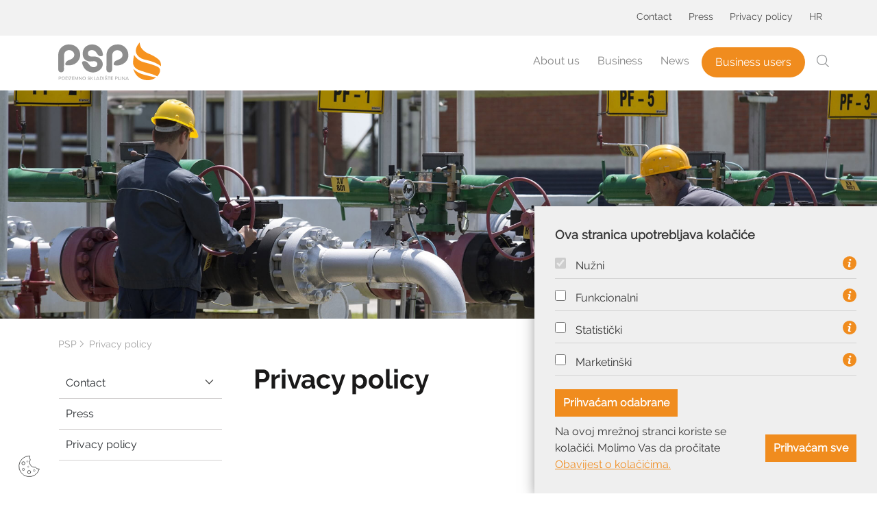

--- FILE ---
content_type: text/html; charset=utf-8
request_url: https://psp.hr/en/gornji-linkovi-501/privacy-policy/502
body_size: 2825
content:

<!DOCTYPE html>
<html lang="en">
	
	<head>
		<link rel="stylesheet" href="https://psp.hr/Content/gd-cookie.css">
		<script src="https://psp.hr/Scripts/gd-cookie.js?a=15"></script>
	    <meta charset="UTF-8">
	    <meta name="viewport" content="width=device-width, initial-scale=1.0">
	    <title>PSP - Privacy policy</title>
	    
		
		  <meta property="og:image" content="/img/logo/logo.svg" />  
			
		
		<link rel="apple-touch-icon" sizes="180x180" href="/img/favicons/apple-touch-icon-180x180.png">
		<link rel="icon" type="image/png" sizes="32x32" href="/img/favicons/favicon-32x32.png">
		<link rel="icon" type="image/png" sizes="16x16" href="/img/favicons/favicon-16x16.png">
	    <link rel="shortcut icon" href="/img/favicons/favicon-32x32.ico" type="image/x-icon">
	    
	    	<link href="/css/bootstrap.min.css" rel="stylesheet">
	    	<link href="/css/swiper8.4.5-bundle-min.css" rel="stylesheet">
			<link href="/css/cssbundle?v=n1yG8raNr93towPJYj4KNs7kxsp258WUwSt9vMzZB241" rel="stylesheet" type='text/css'/>			
			
	    	
        <script type="text/javascript">
		
		  var _gaq = _gaq || [];
		  _gaq.push(['_setAccount', 'UA-38427619-44']);
		  _gaq.push(['_trackPageview']);
		
		  (function() {
		    var ga = document.createElement('script'); ga.type = 'text/javascript'; ga.async = true;
		    ga.src = ('https:' == document.location.protocol ? 'https://ssl' : 'http://www') + '.google-analytics.com/ga.js';
		    var s = document.getElementsByTagName('script')[0]; s.parentNode.insertBefore(ga, s);
		  })();	  
		
		</script>
        	    
	    
	    
	    
	</head>
	<body>
	    <header>
	        <div class="container-fluid topnav-bg">
	            <div class="container">
	                <div class="row">
	                    <div class="col d-flex justify-content-end topnav">
	                        <ul>
	                            <li ><a href='/en/contact'>Contact</a></li>
<li ><a href='/en/press-45'>Press</a></li>
<li ><a href='/en/privacy-policy'>Privacy policy</a></li>

	                            
	                            <li class="position-relative lang"><a href="/">HR</a></li>
	                            
	                        </ul>
	                    </div>
	                </div>
	            </div>
	        </div>
	
	        <div class="container header-nav">
	            <div class="logo-container col-2 float-left">
	                <a href="/en" class="logo" id="top">
	                    <img src="/img/logo/logo.svg" alt="Podzemno skladište plina">
	                </a>
	            </div>
				<div class="main-nav-wrapper col-10 float-right"> 
	                <nav class="main-nav navbar navbar-expand-lg navbar-light">
		                <div class="collapse navbar-collapse" id="navbarNavDropdown">
		                  	<ul class="navbar-nav">
								<li class="dropdown mobile-show" data-toggle="dropdown"><a href="#" class="lang dropdown-toggle nav-link">HR</a> 
									<div class="toggleLang  dropdown-menu">
									    <ul>
									        <li><a href="#">ENG</a></li>
									    </ul>
									</div>
								</li>
									<li class='nav-item'>
<a class='nav-link dropdown-toggle ' href='javascript:;' id='navbarDropdownMenuLink' data-toggle='dropdown'  aria-haspopup='true' aria-expanded='false'>About us</a>
<ul class='dropdown-menu dropright' aria-labelledby='navbarDropdownMenuLink'>
<li ><a class='dropdown-item ' href='/mission-vision-and-goals'>Mission, vision and goals</a>
</li>
<li ><a class='dropdown-item ' href='/board-and-assembly'>Board and Assembly</a>
</li>
<li ><a class='dropdown-item ' href='/operations'>Operations</a>
</li>
</ul>
</li>
<li class='nav-item'>
<a class='nav-link dropdown-toggle ' href='javascript:;' id='navbarDropdownMenuLink' data-toggle='dropdown'  aria-haspopup='true' aria-expanded='false'>Business</a>
<ul class='dropdown-menu dropright' aria-labelledby='navbarDropdownMenuLink'>
<li ><a class='dropdown-item ' href='/peak-storage-facility-grubisno-polje'>Peak Storage Facility Grubisno Polje</a>
</li>
<li ><a class='dropdown-item ' href='/the-development-of-gas-storage-system'>The Development of Gas Storage System</a>
</li>
</ul>
</li>
<li class='nav-item'>
<a class='nav-link  ' href='/en/news'   aria-haspopup='true' aria-expanded='false'>News</a>
</li>

									
								<li><a href="/business-users" class="nav-link poslovni-korisnici">Business users</a></li>
		                  	</ul>
		                </div>
	                </nav>
	                <div class="mobile-header float-right">
	                    <a href="javascript:void(0);" class="icofont-search search-item"></a>
	                        <div class="togglesearch">
	                            <form action="/en/search-results/503" id="pretraga">
	                                <div class="input-holder">
	                                <input type="text" id="top-search" placeholder="Search..." value="" name="pojam">
	                                <a href="javascript:void(0);" class="icofont-search searchaj"></a>
	                                </div>
	                            </form>
	                        </div>
	                    <a href="javascript:void(0);" class="menu-icon">
	                        <img src="/img/mobile-hamburger.svg" class="mobile-hamburger "> 
	                    </a>                      
	                </div>
	        	</div>            
	        </div>
	    </header>
		
		
			<div class="container-fluid pl-0 pr-0 header-img">
				<img src="/img/rad-psp.jpg" class="img-fluid" alt="Privacy policy">
			</div>
		
			<div class="container">
				<div class="breadcrumbs">
					<ul>
						<li><a href="/">PSP</a></li>
						<li itemprop='itemListElement' itemscope itemtype='https://schema.org/ListItem'>
<a itemprop='item' href="javascript:void(0);"><span itemprop='name'>Privacy policy</span></a>
<meta itemprop='position' content='3' />
</li>

					</ul>	                    
				</div>
			</div>
			<div class="container">
				<div class='row'>
				   
						<div class="col-lg-3 order-sm-2 order-lg-1 pl-0"><!--sidebar nav-->
							<div class="sidebar-nav-wrapper"> 
								<nav class="sidebar-nav navbar navbar-expand">
									<div class="collapse navbar-collapse" id="navbarNavDropdown">
									  <ul class='navbar-nav-sidebar'>
<li class='nav-item dropdown   '><a href='/en/contact' >Contact</a>
<span class='dropdown-toggle' data-toggle='dropdown' aria-haspopup='true' aria-expanded='false'></span>
<ul class='dropdown-menu  '>
<li><a class='dropdown-item  ' href='/en/show-on-map'>Show on map</a></li>
<li><a class='dropdown-item  ' href='/en/send-query'>Send query</a></li>
</ul>
</li>
<li ><a href='/en/press-45' >Press</a>
<span  data-toggle='dropdown' aria-haspopup='true' aria-expanded='false'></span>
</li>
<li ><a href='/en/privacy-policy' >Privacy policy</a>
<span  data-toggle='dropdown' aria-haspopup='true' aria-expanded='false'></span>
</li>
</ul>

									</div>
								</nav>
						   </div>
						</div>
					
				
					<div class="col-lg-9 order-sm-1 order-lg-2">
						<div class="naslovBtn">
							<h1 class="naslovUnutra">Privacy policy</h1>
							<div class="btnWrap">
							
								
								<div class="print-it" onclick="window.print();"></div>
							</div>
						</div>
						
							
								
						     
					</div>
					
					
				</div> <!--end row-->
			</div><!--end container-->	
		
		    
			<div class="container-fluid footer-bg">
				<div class="container">
					<div class="row">
						<div class="col-lg-3  col-sm-6  footer-item">
							<ul>
								<li>Contact</li>
								<li><a href="tel:+385016053111"><img src="/img/phone.svg"> 01 6053 111</a></li>
								<li><a href="mailto:psp@psp.hr"><img src="/img/envelope.svg"> psp@psp.hr</a></li>
							</ul>
						</div>
						
						<div class="col-lg-3  col-sm-6 footer-item">
							<ul>
								<li>BUSINESS OPERATIONS</li>						
									<ul>
	
	<li><a href="https://psp.hr/en/51">News</a></li>
</ul>

								</ul>
						</div>
						<div class="col-lg-3  col-sm-6 footer-item">
							<ul>
								<li>STORAGE</li>							                    
								<ul>
	<li><a href="#">Services</a></li>
	<li><a href="#">Capacities</a></li>
</ul>

							</ul>
						</div>
						<div class="col-lg-3  col-sm-6 footer-item">
							<ul>
								<li>Info</li>							
								<ul>
	<li>Podzemno skladište plina d.o.o.</li>
	<li>Veslačka 2-4, 10000 Zagreb</li>
</ul>

							</ul>
						</div>
					</div>
				</div>
			</div>
			<div class="container-fluid footer-sm">
				<div class="container">
					<div class="col-6 pl-0 float-left">
						<span>&copy;Copyright 2026  PSP d.o.o.</span>
					</div>
					<div class="col-3 float-right footer-gd-logo pr-0">
						<a href="https://globaldizajn.hr" target="_blank"><img src="/img/gd-logo.svg" alt="Globaldizajn logo"></a>
					</div>
				</div>
			</div>
			<a href="#top" class="back-to-top"></a>
			<div class="dark-overlay"></div>
									
				<script src="/Scripts/js?v=pztO470QBU5Yc1R-uIq5vd6Dn5ZBD0Y6T7A-qedw3NI1"></script>				
				<script src="/js/bootstrap.min.js"></script>
			
			<script>
				$(function() {
				$('.item').matchHeight();});
				
				$('.grid').masonry({
					itemSelector: '.grid-item'
				});
			</script>
			<script src="https://player.vimeo.com/api/player.js"></script>
	</body>
</html>

--- FILE ---
content_type: text/css
request_url: https://psp.hr/Content/gd-cookie.css
body_size: 1066
content:
.gdc-container {
    position: fixed;
    min-height: 100px;
    width: 500px;
    right: 0;
    bottom: 0;
    background-color: rgba(239, 239, 239, 1);
    padding: 30px;
	max-height: 70vh;
    overflow-y: auto;
    z-index: 9999 !important;
    box-shadow: 3px 5px 20px 0px rgba(0,0,0, .5);
	font-family: 'Segoe UI', Tahoma, Geneva, Verdana, sans-serif;
}

.gdc-content-extra{
    width: 100%;
	/*display:none;*/
}

.gdc-title{
	font-size: 18px;
	font-weight: 700;
	margin-bottom: 15px;
}

.gdc-close {
	display: none !important;
}

.gdc-description {
	font-style: normal;
	max-width: 65%;
}

.gdc-content{
	max-width: 100%;
    display: flex;
    justify-content: space-between;
    align-items: center;
}

.gdc-button {
    background-color: #F08C1E;
    color: #fff;
	font-weight: bold;
    padding: 8px 12px;
    cursor: pointer;
	-webkit-transition: all .3s ease-out;
	transition: all .3s ease-out;
}

.gdc-button:hover {
    background-color: #8E8E8E;    
}

.gdc-description a {text-decoration: underline;color:#F08C1E; }

.gdc-button-odabrani {
	color: #fff;
    background-color: #F08C1E;
	font-weight: bold;
    padding: 8px 12px;
    cursor: pointer;
	margin: 10px 0;
	-webkit-transition: all .3s ease-out;
	transition: all .3s ease-out;
	width: auto;
    display: inline-block;
}

.gdc-button-odabrani:hover {
	background-color: #8E8E8E;
}

.gdc-smallTxt {
	font-size:13px;
	display:none;
	margin-bottom:15px;
}

.gdc-button.gdc1 {
	right: 220px;
}

.gdc-options {
    margin: 10px 0;
}

.gds-checkbox-label{
    display: inline-block;
	font-size: 16px;
}

.gdc-options input[type=checkbox]:checked+label::before,
.gdc-options input[type=checkbox]+label::before {
	display: none;
}

.gdc-options input[type=checkbox]+label {
	line-height: 1;
    top: -6px;
	padding-left: 14px;
	margin: 10px 0;
}

.gdc-options input[type="checkbox"] {
	width: 16px;
	height: 16px;
	opacity:1;
	display:inline;
	position: relative;
	top: -1px;
	appearance: auto;
}

.gdc-options .gds-checkbox[disabled="disabled"] {
    cursor: not-allowed;
}


.gdc-cookieSettings {
    position: fixed;
    bottom: 17px;
    left: 20px;
    width: 45px;
    height: 45px;
    z-index: 9998;
    cursor: pointer;
    background: url(../img/cookies.svg) 50% 50% no-repeat;
}

.gdc-smallTxt-splitter {
	height:1px;
	border-bottom: solid 1px  #d3d3d3;
	clear:both;
	margin-bottom: 10px;
}

.gdc-smallTxt-expander {
	float:right;
	cursor:pointer;
	color: #fff !important;
	font-size: 20px;
}


.gdc-smallTxt-expander svg{
	fill: #fff;
}

.gdc-info-ico {
	width: 20px;
	height: 20px;
	display: inline-block;
	background: url(../img/info.svg) 50% 50% no-repeat;
	background-size: 17px auto;
}

.gdc-info-icon-bkg{
	fill: #F08C1E;
	color: #fff;
}

@media screen and (max-width: 1249px) {
	.gdc-button.gdc2,
	.gdc-button.gdc1 {
		position: relative;
		-webkit-transform: none;
		transform: none;
		top: auto;
		right: auto;
		display: inline-block;
		margin-top: 10px;
	}
	
	.gdc-button.gdc1 {
		margin-right: 15px;
	}
}

@media screen and (max-width: 767px) {
	
	.gdc-container {
		padding: 15px;
		width: 100%;
	}
		
	.gdc-description,
	.gds-checkbox-label,
	.gdc-button {
		font-size: 14px;
	}
	
	.gdc-cookieSettings {z-index:9998;}

	.gdc-options {
		margin-right: 10px;
		margin-top: 20px;
	}

	.gdc-title {
		padding-right: 40px;
	}

	.gdc-close {
		display: inline-block;
		position: absolute;
		right: 28px;
		top: 18px;
		cursor: pointer;
	}

}


@media screen and (max-width: 479px) {
	.gdc-description {
		max-width: 100%;
		padding: 0 0 10px 0;
	}

	.gdc-content {
		flex-wrap: wrap;
	}

	.gdc-title {
		margin-bottom: 5px;
	}

}




--- FILE ---
content_type: text/css; charset=utf-8
request_url: https://psp.hr/css/cssbundle?v=n1yG8raNr93towPJYj4KNs7kxsp258WUwSt9vMzZB241
body_size: 11506
content:
@font-face{font-family:"Raleway-Light";src:url("../fonts/Raleway-Light.eot");src:url("../fonts/Raleway-Light.eot?#iefix") format("embedded-opentype"),url("../fonts/Raleway-Light.otf") format("opentype"),url("../fonts/Raleway-Light.svg") format("svg"),url("../fonts/Raleway-Light.ttf") format("truetype"),url("../fonts/Raleway-Light.woff") format("woff"),url("../fonts/Raleway-Light.woff2") format("woff2");font-weight:normal;font-style:normal}@font-face{font-family:"Raleway-Regular";src:url("../fonts/Raleway-Regular.eot");src:url("../fonts/Raleway-Regular.eot?#iefix") format("embedded-opentype"),url("../fonts/Raleway-Regular.otf") format("opentype"),url("../fonts/Raleway-Regular.svg") format("svg"),url("../fonts/Raleway-Regular.ttf") format("truetype"),url("../fonts/Raleway-Regular.woff") format("woff"),url("../fonts/Raleway-Regular.woff2") format("woff2");font-weight:normal;font-style:normal}@font-face{font-family:"Raleway-SemiBold";src:url("../fonts/Raleway-SemiBold.eot");src:url("../fonts/Raleway-SemiBold.eot?#iefix") format("embedded-opentype"),url("../fonts/Raleway-SemiBold.otf") format("opentype"),url("../fonts/Raleway-SemiBold.svg") format("svg"),url("../fonts/Raleway-SemiBold.ttf") format("truetype"),url("../fonts/Raleway-SemiBold.woff") format("woff"),url("../fonts/Raleway-SemiBold.woff2") format("woff2");font-weight:normal;font-style:normal}@font-face{font-family:"Raleway-Bold";src:url("../fonts/Raleway-Bold.eot");src:url("../fonts/Raleway-Bold.eot?#iefix") format("embedded-opentype"),url("../fonts/Raleway-Bold.otf") format("opentype"),url("../fonts/Raleway-Bold.svg") format("svg"),url("../fonts/Raleway-Bold.ttf") format("truetype"),url("../fonts/Raleway-Bold.woff") format("woff"),url("../fonts/Raleway-Bold.woff2") format("woff2");font-weight:normal;font-style:normal}@font-face{font-family:"Nunito-ExtraBold";src:url("../fonts/Nunito-ExtraBold.eot");src:url("../fonts/Nunito-ExtraBold.eot?#iefix") format("embedded-opentype"),url("../fonts/Nunito-ExtraBold.otf") format("opentype"),url("../fonts/Nunito-ExtraBold.svg") format("svg"),url("../fonts/Nunito-ExtraBold.ttf") format("truetype"),url("../fonts/Nunito-ExtraBold.woff") format("woff"),url("../fonts/Nunito-ExtraBold.woff2") format("woff2");font-weight:normal;font-style:normal}@font-face{font-family:"IcoFont";font-weight:normal;font-style:"Regular";src:url("../fonts/icofont.svg") format("svg"),url("../fonts/icofont.ttf") format("truetype"),url("../fonts/icofont.woff") format("woff"),url("../fonts/icofont.eot"),url("../fonts/icofont.woff2") format("woff2")}[class^="icofont-"],[class*=" icofont-"]{font-family:'IcoFont'!important;font-style:normal;font-weight:normal;font-variant:normal;text-transform:none;white-space:nowrap;word-wrap:normal;direction:ltr;line-height:1;-webkit-font-feature-settings:"liga";-webkit-font-smoothing:antialiased}.icofont-print:before{content:""}.icofont-search-1:before{content:""}.icofont-search:before{content:""}.icofont-check-alt:before{content:""}.icofont-navigation-menu:before{content:""}.icofont-thin-down:before{content:""}.icofont-rounded-down:before{content:""}.icofont-arrow-up:before{content:""}.icofont-xs{font-size:.5em}.icofont-sm{font-size:.75em}.icofont-md{font-size:1.25em}.icofont-lg{font-size:1.5em}.icofont-1x{font-size:1em}.icofont-2x{font-size:2em}.icofont-3x{font-size:3em}.icofont-4x{font-size:4em}.icofont-5x{font-size:5em}.icofont-6x{font-size:6em}.icofont-7x{font-size:7em}.icofont-8x{font-size:8em}.icofont-9x{font-size:9em}.icofont-10x{font-size:10em}.icofont-fw{text-align:center;width:1.25em}.icofont-ul{list-style-type:none;padding-left:0;margin-left:0}.icofont-ul>li{position:relative;line-height:2em}.icofont-ul>li .icofont{display:inline-block;vertical-align:middle}.icofont-border{border:solid .08em #f1f1f1;border-radius:.1em;padding:.2em .25em .15em}.icofont-pull-left{float:left}.icofont-pull-right{float:right}.icofont.icofont-pull-left{margin-right:.3em}.icofont.icofont-pull-right{margin-left:.3em}.icofont-spin{-webkit-animation:icofont-spin 2s infinite linear;animation:icofont-spin 2s infinite linear;display:inline-block}.icofont-pulse{-webkit-animation:icofont-spin 1s infinite steps(8);animation:icofont-spin 1s infinite steps(8);display:inline-block}@-webkit-keyframes icofont-spin{0%{-webkit-transform:rotate(0deg);transform:rotate(0deg)}100%{-webkit-transform:rotate(360deg);transform:rotate(360deg)}}@keyframes icofont-spin{0%{-webkit-transform:rotate(0deg);transform:rotate(0deg)}100%{-webkit-transform:rotate(360deg);transform:rotate(360deg)}}.icofont-rotate-90{-ms-filter:"progid:DXImageTransform.Microsoft.BasicImage(rotation=1)";-webkit-transform:rotate(90deg);transform:rotate(90deg)}.icofont-rotate-180{-ms-filter:"progid:DXImageTransform.Microsoft.BasicImage(rotation=2)";-webkit-transform:rotate(180deg);transform:rotate(180deg)}.icofont-rotate-270{-ms-filter:"progid:DXImageTransform.Microsoft.BasicImage(rotation=3)";-webkit-transform:rotate(270deg);transform:rotate(270deg)}.icofont-flip-horizontal{-ms-filter:"progid:DXImageTransform.Microsoft.BasicImage(rotation=0, mirror=1)";-webkit-transform:scale(-1,1);transform:scale(-1,1)}.icofont-flip-vertical{-ms-filter:"progid:DXImageTransform.Microsoft.BasicImage(rotation=2, mirror=1)";-webkit-transform:scale(1,-1);transform:scale(1,-1)}.icofont-flip-horizontal.icofont-flip-vertical{-ms-filter:"progid:DXImageTransform.Microsoft.BasicImage(rotation=2, mirror=1)";-webkit-transform:scale(-1,-1);transform:scale(-1,-1)}:root .icofont-rotate-90,:root .icofont-rotate-180,:root .icofont-rotate-270,:root .icofont-flip-horizontal,:root .icofont-flip-vertical{-webkit-filter:none;filter:none;display:inline-block}.icofont-inverse{color:#fff}.sr-only{border:0;clip:rect(0,0,0,0);height:1px;margin:-1px;overflow:hidden;padding:0;position:absolute;width:1px}.sr-only-focusable:active,.sr-only-focusable:focus{clip:auto;height:auto;margin:0;overflow:visible;position:static;width:auto}@font-face{font-family:lg;src:url(../fonts/lg.woff2?io9a6k) format("woff2"),url(../fonts/lg.ttf?io9a6k) format("truetype"),url(../fonts/lg.woff?io9a6k) format("woff"),url(../fonts/lg.svg?io9a6k#lg) format("svg");font-weight:400;font-style:normal;font-display:block}.lg-icon{font-family:lg!important;speak:never;font-style:normal;font-weight:400;font-variant:normal;text-transform:none;line-height:1;-webkit-font-smoothing:antialiased;-moz-osx-font-smoothing:grayscale}.lg-container{font-family:system-ui,-apple-system,'Segoe UI',Roboto,'Helvetica Neue',Arial,'Noto Sans','Liberation Sans',sans-serif,'Apple Color Emoji','Segoe UI Emoji','Segoe UI Symbol','Noto Color Emoji'}.lg-next,.lg-prev{background-color:rgba(0,0,0,.45);border-radius:2px;color:#999;cursor:pointer;display:block;font-size:22px;margin-top:-10px;padding:8px 10px 9px;position:absolute;top:50%;z-index:1084;outline:0;border:none}.lg-next.disabled,.lg-prev.disabled{opacity:0!important;cursor:default}.lg-next:hover:not(.disabled),.lg-prev:hover:not(.disabled){color:#fff}.lg-single-item .lg-next,.lg-single-item .lg-prev{display:none}.lg-next{right:20px}.lg-next:before{content:''}.lg-prev{left:20px}.lg-prev:after{content:''}@-webkit-keyframes lg-right-end{0%{left:0}50%{left:-30px}100%{left:0}}@-moz-keyframes lg-right-end{0%{left:0}50%{left:-30px}100%{left:0}}@-ms-keyframes lg-right-end{0%{left:0}50%{left:-30px}100%{left:0}}@keyframes lg-right-end{0%{left:0}50%{left:-30px}100%{left:0}}@-webkit-keyframes lg-left-end{0%{left:0}50%{left:30px}100%{left:0}}@-moz-keyframes lg-left-end{0%{left:0}50%{left:30px}100%{left:0}}@-ms-keyframes lg-left-end{0%{left:0}50%{left:30px}100%{left:0}}@keyframes lg-left-end{0%{left:0}50%{left:30px}100%{left:0}}.lg-outer.lg-right-end .lg-object{-webkit-animation:lg-right-end .3s;-o-animation:lg-right-end .3s;animation:lg-right-end .3s;position:relative}.lg-outer.lg-left-end .lg-object{-webkit-animation:lg-left-end .3s;-o-animation:lg-left-end .3s;animation:lg-left-end .3s;position:relative}.lg-toolbar{z-index:1082;left:0;position:absolute;top:0;width:100%}.lg-media-overlap .lg-toolbar{background-image:linear-gradient(0deg,rgba(0,0,0,0),rgba(0,0,0,.4))}.lg-toolbar .lg-icon{color:#999;cursor:pointer;float:right;font-size:24px;height:47px;line-height:27px;padding:10px 0;text-align:center;width:50px;text-decoration:none!important;outline:medium none;will-change:color;-webkit-transition:color .2s linear;-o-transition:color .2s linear;transition:color .2s linear;background:0 0;border:none;box-shadow:none}.lg-toolbar .lg-icon.lg-icon-18{font-size:18px}.lg-toolbar .lg-icon:hover{color:#fff}.lg-toolbar .lg-close:after{content:''}.lg-toolbar .lg-maximize{font-size:22px}.lg-toolbar .lg-maximize:after{content:''}.lg-toolbar .lg-download:after{content:''}.lg-sub-html{color:#eee;font-size:16px;padding:10px 40px;text-align:center;z-index:1080;opacity:0;-webkit-transition:opacity .2s ease-out 0s;-o-transition:opacity .2s ease-out 0s;transition:opacity .2s ease-out 0s}.lg-sub-html h4{margin:0;font-size:13px;font-weight:700}.lg-sub-html p{font-size:12px;margin:5px 0 0}.lg-sub-html a{color:inherit}.lg-sub-html a:hover{text-decoration:underline}.lg-media-overlap .lg-sub-html{background-image:linear-gradient(180deg,rgba(0,0,0,0),rgba(0,0,0,.6))}.lg-item .lg-sub-html{position:absolute;bottom:0;right:0;left:0}.lg-error-msg{font-size:14px;color:#999}.lg-counter{color:#999;display:inline-block;font-size:16px;padding-left:20px;padding-top:12px;height:47px;vertical-align:middle}.lg-closing .lg-next,.lg-closing .lg-prev,.lg-closing .lg-sub-html,.lg-closing .lg-toolbar{opacity:0;-webkit-transition:-webkit-transform .08 cubic-bezier(0,0,.25,1) 0s,opacity .08 cubic-bezier(0,0,.25,1) 0s,color .08 linear;-moz-transition:-moz-transform .08 cubic-bezier(0,0,.25,1) 0s,opacity .08 cubic-bezier(0,0,.25,1) 0s,color .08 linear;-o-transition:-o-transform .08 cubic-bezier(0,0,.25,1) 0s,opacity .08 cubic-bezier(0,0,.25,1) 0s,color .08 linear;transition:transform .08 cubic-bezier(0,0,.25,1) 0s,opacity .08 cubic-bezier(0,0,.25,1) 0s,color .08 linear}body:not(.lg-from-hash) .lg-outer.lg-start-zoom .lg-item:not(.lg-zoomable) .lg-img-wrap,body:not(.lg-from-hash) .lg-outer.lg-start-zoom .lg-item:not(.lg-zoomable) .lg-video-cont{opacity:0;-moz-transform:scale3d(.5,.5,.5);-o-transform:scale3d(.5,.5,.5);-ms-transform:scale3d(.5,.5,.5);-webkit-transform:scale3d(.5,.5,.5);transform:scale3d(.5,.5,.5);will-change:transform,opacity;-webkit-transition:-webkit-transform 250ms cubic-bezier(0,0,.25,1) 0s,opacity 250ms cubic-bezier(0,0,.25,1)!important;-moz-transition:-moz-transform 250ms cubic-bezier(0,0,.25,1) 0s,opacity 250ms cubic-bezier(0,0,.25,1)!important;-o-transition:-o-transform 250ms cubic-bezier(0,0,.25,1) 0s,opacity 250ms cubic-bezier(0,0,.25,1)!important;transition:transform 250ms cubic-bezier(0,0,.25,1) 0s,opacity 250ms cubic-bezier(0,0,.25,1)!important}body:not(.lg-from-hash) .lg-outer.lg-start-zoom .lg-item:not(.lg-zoomable).lg-complete .lg-img-wrap,body:not(.lg-from-hash) .lg-outer.lg-start-zoom .lg-item:not(.lg-zoomable).lg-complete .lg-video-cont{opacity:1;-moz-transform:scale3d(1,1,1);-o-transform:scale3d(1,1,1);-ms-transform:scale3d(1,1,1);-webkit-transform:scale3d(1,1,1);transform:scale3d(1,1,1)}.lg-icon:focus-visible{color:#fff;border-radius:3px;outline:1px dashed rgba(255,255,255,.6)}.lg-toolbar .lg-icon:focus-visible{border-radius:8px;outline-offset:-5px}.lg-outer .lg-thumb-outer{background-color:#0d0a0a;width:100%;max-height:350px;overflow:hidden;float:left}.lg-outer .lg-thumb-outer.lg-grab .lg-thumb-item{cursor:-webkit-grab;cursor:-moz-grab;cursor:-o-grab;cursor:-ms-grab;cursor:grab}.lg-outer .lg-thumb-outer.lg-grabbing .lg-thumb-item{cursor:move;cursor:-webkit-grabbing;cursor:-moz-grabbing;cursor:-o-grabbing;cursor:-ms-grabbing;cursor:grabbing}.lg-outer .lg-thumb-outer.lg-dragging .lg-thumb{-webkit-transition-duration:0s!important;transition-duration:0s!important}.lg-outer .lg-thumb-outer.lg-rebuilding-thumbnails .lg-thumb{-webkit-transition-duration:0s!important;transition-duration:0s!important}.lg-outer .lg-thumb-outer.lg-thumb-align-middle{text-align:center}.lg-outer .lg-thumb-outer.lg-thumb-align-left{text-align:left}.lg-outer .lg-thumb-outer.lg-thumb-align-right{text-align:right}.lg-outer.lg-single-item .lg-thumb-outer{display:none}.lg-outer .lg-thumb{padding:5px 0;height:100%;margin-bottom:-5px;display:inline-block;vertical-align:middle}@media(min-width:768px){.lg-outer .lg-thumb{padding:10px 0}}.lg-outer .lg-thumb-item{cursor:pointer;float:left;overflow:hidden;height:100%;border-radius:2px;margin-bottom:5px;will-change:border-color}@media(min-width:768px){.lg-outer .lg-thumb-item{border-radius:4px;border:2px solid #fff;-webkit-transition:border-color .25s ease;-o-transition:border-color .25s ease;transition:border-color .25s ease}}.lg-outer .lg-thumb-item.active,.lg-outer .lg-thumb-item:hover{border-color:#a90707}.lg-outer .lg-thumb-item img{width:100%;height:100%;object-fit:cover;display:block}.lg-outer.lg-can-toggle .lg-item{padding-bottom:0}.lg-outer .lg-toggle-thumb:after{content:''}.lg-outer.lg-animate-thumb .lg-thumb{-webkit-transition-timing-function:cubic-bezier(.215,.61,.355,1);transition-timing-function:cubic-bezier(.215,.61,.355,1)}.lg-outer .lg-video-cont{text-align:center;display:inline-block;vertical-align:middle;position:relative}.lg-outer .lg-video-cont .lg-object{width:100%!important;height:100%!important}.lg-outer .lg-has-iframe .lg-video-cont{-webkit-overflow-scrolling:touch;overflow:auto}.lg-outer .lg-video-object{position:absolute;left:0;right:0;width:100%;height:100%;top:0;bottom:0;z-index:3}.lg-outer .lg-video-poster{z-index:1}.lg-outer .lg-has-video .lg-video-object{opacity:0;will-change:opacity;-webkit-transition:opacity .3s ease-in;-o-transition:opacity .3s ease-in;transition:opacity .3s ease-in}.lg-outer .lg-has-video.lg-video-loaded .lg-video-play-button,.lg-outer .lg-has-video.lg-video-loaded .lg-video-poster{opacity:0!important}.lg-outer .lg-has-video.lg-video-loaded .lg-video-object{opacity:1}@keyframes lg-play-stroke{0%{stroke-dasharray:1,200;stroke-dashoffset:0}50%{stroke-dasharray:89,200;stroke-dashoffset:-35px}100%{stroke-dasharray:89,200;stroke-dashoffset:-124px}}@keyframes lg-play-rotate{100%{-webkit-transform:rotate(360deg);transform:rotate(360deg)}}.lg-video-play-button{width:18%;max-width:140px;position:absolute;top:50%;left:50%;z-index:2;cursor:pointer;transform:translate(-50%,-50%) scale(1);will-change:opacity,transform;-webkit-transition:-webkit-transform .25s cubic-bezier(.17,.88,.32,1.28),opacity .1s;-moz-transition:-moz-transform .25s cubic-bezier(.17,.88,.32,1.28),opacity .1s;-o-transition:-o-transform .25s cubic-bezier(.17,.88,.32,1.28),opacity .1s;transition:transform .25s cubic-bezier(.17,.88,.32,1.28),opacity .1s}.lg-video-play-button:hover .lg-video-play-icon,.lg-video-play-button:hover .lg-video-play-icon-bg{opacity:1}.lg-video-play-icon-bg{fill:none;stroke-width:3%;stroke:#fcfcfc;opacity:.6;will-change:opacity;-webkit-transition:opacity .12s ease-in;-o-transition:opacity .12s ease-in;transition:opacity .12s ease-in}.lg-video-play-icon-circle{position:absolute;top:0;left:0;bottom:0;right:0;fill:none;stroke-width:3%;stroke:rgba(30,30,30,.9);stroke-opacity:1;stroke-linecap:round;stroke-dasharray:200;stroke-dashoffset:200}.lg-video-play-icon{position:absolute;width:25%;max-width:120px;left:50%;top:50%;transform:translate3d(-50%,-50%,0);opacity:.6;will-change:opacity;-webkit-transition:opacity .12s ease-in;-o-transition:opacity .12s ease-in;transition:opacity .12s ease-in}.lg-video-play-icon .lg-video-play-icon-inner{fill:#fcfcfc}.lg-video-loading .lg-video-play-icon-circle{animation:lg-play-rotate 2s linear .25s infinite,lg-play-stroke 1.5s ease-in-out .25s infinite}.lg-video-loaded .lg-video-play-button{opacity:0;transform:translate(-50%,-50%) scale(.7)}.lg-progress-bar{background-color:#333;height:5px;left:0;position:absolute;top:0;width:100%;z-index:1083;opacity:0;will-change:opacity;-webkit-transition:opacity 80ms ease 0s;-moz-transition:opacity 80ms ease 0s;-o-transition:opacity 80ms ease 0s;transition:opacity 80ms ease 0s}.lg-progress-bar .lg-progress{background-color:#a90707;height:5px;width:0}.lg-progress-bar.lg-start .lg-progress{width:100%}.lg-show-autoplay .lg-progress-bar{opacity:1}.lg-autoplay-button:after{content:''}.lg-show-autoplay .lg-autoplay-button:after{content:''}.lg-single-item .lg-autoplay-button{opacity:.75;pointer-events:none}.lg-outer.lg-css3.lg-zoom-dragging .lg-item.lg-complete.lg-zoomable .lg-image,.lg-outer.lg-css3.lg-zoom-dragging .lg-item.lg-complete.lg-zoomable .lg-img-wrap{-webkit-transition-duration:0s!important;transition-duration:0s!important}.lg-outer.lg-use-transition-for-zoom .lg-item.lg-complete.lg-zoomable .lg-img-wrap{will-change:transform;-webkit-transition:-webkit-transform .5s cubic-bezier(.12,.415,.01,1.19) 0s;-moz-transition:-moz-transform .5s cubic-bezier(.12,.415,.01,1.19) 0s;-o-transition:-o-transform .5s cubic-bezier(.12,.415,.01,1.19) 0s;transition:transform .5s cubic-bezier(.12,.415,.01,1.19) 0s}.lg-outer.lg-use-transition-for-zoom.lg-zoom-drag-transition .lg-item.lg-complete.lg-zoomable .lg-img-wrap{will-change:transform;-webkit-transition:-webkit-transform .8s cubic-bezier(0,0,.25,1) 0s;-moz-transition:-moz-transform .8s cubic-bezier(0,0,.25,1) 0s;-o-transition:-o-transform .8s cubic-bezier(0,0,.25,1) 0s;transition:transform .8s cubic-bezier(0,0,.25,1) 0s}.lg-outer .lg-item.lg-complete.lg-zoomable .lg-img-wrap{-webkit-transform:translate3d(0,0,0);transform:translate3d(0,0,0);-webkit-backface-visibility:hidden;-moz-backface-visibility:hidden;backface-visibility:hidden}.lg-outer .lg-item.lg-complete.lg-zoomable .lg-dummy-img,.lg-outer .lg-item.lg-complete.lg-zoomable .lg-image{-webkit-transform:scale3d(1,1,1);transform:scale3d(1,1,1);-webkit-transition:-webkit-transform .5s cubic-bezier(.12,.415,.01,1.19) 0s,opacity .15s!important;-moz-transition:-moz-transform .5s cubic-bezier(.12,.415,.01,1.19) 0s,opacity .15s!important;-o-transition:-o-transform .5s cubic-bezier(.12,.415,.01,1.19) 0s,opacity .15s!important;transition:transform .5s cubic-bezier(.12,.415,.01,1.19) 0s,opacity .15s!important;-webkit-backface-visibility:hidden;-moz-backface-visibility:hidden;backface-visibility:hidden}.lg-outer .lg-item.lg-complete.lg-zoomable .lg-dummy-img.no-transition,.lg-outer .lg-item.lg-complete.lg-zoomable .lg-image.no-transition{transition:none!important}.lg-outer .lg-item.lg-complete.lg-zoomable .lg-dummy-img.reset-transition,.lg-outer .lg-item.lg-complete.lg-zoomable .lg-image.reset-transition{transform:scale3d(1,1,1) translate3d(-50%,-50%,0)!important;max-width:none!important;max-height:none!important;top:50%!important;left:50%!important}.lg-outer .lg-item.lg-complete.lg-zoomable .lg-dummy-img.reset-transition-x,.lg-outer .lg-item.lg-complete.lg-zoomable .lg-image.reset-transition-x{transform:scale3d(1,1,1) translate3d(-50%,0,0)!important;top:0!important;left:50%!important;max-width:none!important;max-height:none!important}.lg-outer .lg-item.lg-complete.lg-zoomable .lg-dummy-img.reset-transition-y,.lg-outer .lg-item.lg-complete.lg-zoomable .lg-image.reset-transition-y{transform:scale3d(1,1,1) translate3d(0,-50%,0)!important;top:50%!important;left:0!important;max-width:none!important;max-height:none!important}.lg-icon.lg-zoom-in:after{content:''}.lg-actual-size .lg-icon.lg-zoom-in{opacity:.5;pointer-events:none}.lg-icon.lg-actual-size{font-size:20px}.lg-icon.lg-actual-size:after{content:''}.lg-icon.lg-zoom-out{opacity:.5;pointer-events:none}.lg-icon.lg-zoom-out:after{content:''}.lg-zoomed .lg-icon.lg-zoom-out{opacity:1;pointer-events:auto}.lg-outer.lg-first-slide-loading .lg-actual-size,.lg-outer.lg-first-slide-loading .lg-zoom-in,.lg-outer.lg-first-slide-loading .lg-zoom-out,.lg-outer[data-lg-slide-type=iframe] .lg-actual-size,.lg-outer[data-lg-slide-type=iframe] .lg-zoom-in,.lg-outer[data-lg-slide-type=iframe] .lg-zoom-out,.lg-outer[data-lg-slide-type=video] .lg-actual-size,.lg-outer[data-lg-slide-type=video] .lg-zoom-in,.lg-outer[data-lg-slide-type=video] .lg-zoom-out{opacity:.75;pointer-events:none}.lg-outer .lg-pager-outer{text-align:center;z-index:1080;height:10px;margin-bottom:10px}.lg-outer .lg-pager-outer.lg-pager-hover .lg-pager-cont{overflow:visible}.lg-outer.lg-single-item .lg-pager-outer{display:none}.lg-outer .lg-pager-cont{cursor:pointer;display:inline-block;overflow:hidden;position:relative;vertical-align:top;margin:0 5px}.lg-outer .lg-pager-cont:hover .lg-pager-thumb-cont{opacity:1;-webkit-transform:translate3d(0,0,0);transform:translate3d(0,0,0)}.lg-outer .lg-pager-cont.lg-pager-active .lg-pager{box-shadow:0 0 0 2px #fff inset}.lg-outer .lg-pager-thumb-cont{background-color:#fff;color:#fff;bottom:100%;height:83px;left:0;margin-bottom:20px;margin-left:-60px;opacity:0;padding:5px;position:absolute;width:120px;border-radius:3px;will-change:transform,opacity;-webkit-transition:opacity .15s ease 0s,-webkit-transform .15s ease 0s;-moz-transition:opacity .15s ease 0s,-moz-transform .15s ease 0s;-o-transition:opacity .15s ease 0s,-o-transform .15s ease 0s;transition:opacity .15s ease 0s,transform .15s ease 0s;-webkit-transform:translate3d(0,5px,0);transform:translate3d(0,5px,0)}.lg-outer .lg-pager-thumb-cont img{width:100%;height:100%}.lg-outer .lg-pager{background-color:rgba(255,255,255,.5);border-radius:50%;box-shadow:0 0 0 8px rgba(255,255,255,.7) inset;display:block;height:12px;-webkit-transition:box-shadow .3s ease 0s;-o-transition:box-shadow .3s ease 0s;transition:box-shadow .3s ease 0s;width:12px}.lg-outer .lg-pager:focus,.lg-outer .lg-pager:hover{box-shadow:0 0 0 8px #fff inset}.lg-outer .lg-caret{border-left:10px solid transparent;border-right:10px solid transparent;border-top:10px dashed;bottom:-10px;display:inline-block;height:0;left:50%;margin-left:-5px;position:absolute;vertical-align:middle;width:0}.lg-fullscreen:after{content:""}.lg-fullscreen-on .lg-fullscreen:after{content:""}.lg-outer .lg-dropdown-overlay{background-color:rgba(0,0,0,.25);bottom:0;cursor:default;left:0;position:absolute;right:0;top:0;z-index:1081;opacity:0;visibility:hidden;will-change:visibility,opacity;-webkit-transition:visibility 0s linear .18s,opacity .18s linear 0s;-o-transition:visibility 0s linear .18s,opacity .18s linear 0s;transition:visibility 0s linear .18s,opacity .18s linear 0s}.lg-outer.lg-dropdown-active .lg-dropdown,.lg-outer.lg-dropdown-active .lg-dropdown-overlay{-webkit-transition-delay:0s;transition-delay:0s;-moz-transform:translate3d(0,0,0);-o-transform:translate3d(0,0,0);-ms-transform:translate3d(0,0,0);-webkit-transform:translate3d(0,0,0);transform:translate3d(0,0,0);opacity:1;visibility:visible}.lg-outer.lg-dropdown-active .lg-share{color:#fff}.lg-outer .lg-dropdown{background-color:#fff;border-radius:2px;font-size:14px;list-style-type:none;margin:0;padding:10px 0;position:absolute;right:0;text-align:left;top:50px;opacity:0;visibility:hidden;-moz-transform:translate3d(0,5px,0);-o-transform:translate3d(0,5px,0);-ms-transform:translate3d(0,5px,0);-webkit-transform:translate3d(0,5px,0);transform:translate3d(0,5px,0);will-change:visibility,opacity,transform;-webkit-transition:-webkit-transform .18s linear 0s,visibility 0s linear .5s,opacity .18s linear 0s;-moz-transition:-moz-transform .18s linear 0s,visibility 0s linear .5s,opacity .18s linear 0s;-o-transition:-o-transform .18s linear 0s,visibility 0s linear .5s,opacity .18s linear 0s;transition:transform .18s linear 0s,visibility 0s linear .5s,opacity .18s linear 0s}.lg-outer .lg-dropdown:after{content:'';display:block;height:0;width:0;position:absolute;border:8px solid transparent;border-bottom-color:#fff;right:16px;top:-16px}.lg-outer .lg-dropdown>li:last-child{margin-bottom:0}.lg-outer .lg-dropdown>li:hover a{color:#333}.lg-outer .lg-dropdown a{color:#333;display:block;white-space:pre;padding:4px 12px;font-family:'Open Sans','Helvetica Neue',Helvetica,Arial,sans-serif;font-size:12px}.lg-outer .lg-dropdown a:hover{background-color:rgba(0,0,0,.07)}.lg-outer .lg-dropdown .lg-dropdown-text{display:inline-block;line-height:1;margin-top:-3px;vertical-align:middle}.lg-outer .lg-dropdown .lg-icon{color:#333;display:inline-block;float:none;font-size:20px;height:auto;line-height:1;margin-right:8px;padding:0;vertical-align:middle;width:auto}.lg-outer .lg-share{position:relative}.lg-outer .lg-share:after{content:''}.lg-outer .lg-share-facebook .lg-icon{color:#3b5998}.lg-outer .lg-share-facebook .lg-icon:after{content:''}.lg-outer .lg-share-twitter .lg-icon{color:#00aced}.lg-outer .lg-share-twitter .lg-icon:after{content:''}.lg-outer .lg-share-pinterest .lg-icon{color:#cb2027}.lg-outer .lg-share-pinterest .lg-icon:after{content:''}.lg-comment-box{width:420px;max-width:100%;position:absolute;right:0;top:0;bottom:0;z-index:9999;background-color:#fff;will-change:transform;-moz-transform:translate3d(100%,0,0);-o-transform:translate3d(100%,0,0);-ms-transform:translate3d(100%,0,0);-webkit-transform:translate3d(100%,0,0);transform:translate3d(100%,0,0);-webkit-transition:-webkit-transform .4s cubic-bezier(0,0,.25,1) 0s;-moz-transition:-moz-transform .4s cubic-bezier(0,0,.25,1) 0s;-o-transition:-o-transform .4s cubic-bezier(0,0,.25,1) 0s;transition:transform .4s cubic-bezier(0,0,.25,1) 0s}.lg-comment-box .lg-comment-title{margin:0;color:#fff;font-size:18px}.lg-comment-box .lg-comment-header{background-color:#000;padding:12px 20px;position:absolute;left:0;right:0;top:0}.lg-comment-box .lg-comment-body{height:100%!important;padding-top:43px!important;width:100%!important}.lg-comment-box .fb-comments{height:100%;width:100%;background:url(../images/loading.gif) no-repeat scroll center center #fff;overflow-y:auto;display:inline-block}.lg-comment-box .fb-comments[fb-xfbml-state=rendered]{background-image:none}.lg-comment-box .fb-comments>span{max-width:100%}.lg-comment-box .lg-comment-close{position:absolute;right:5px;top:12px;cursor:pointer;font-size:20px;color:#999;will-change:color;-webkit-transition:color .2s linear;-o-transition:color .2s linear;transition:color .2s linear}.lg-comment-box .lg-comment-close:hover{color:#fff}.lg-comment-box .lg-comment-close:after{content:''}.lg-comment-box iframe{max-width:100%!important;width:100%!important}.lg-comment-box #disqus_thread{padding:0 20px}.lg-outer .lg-comment-overlay{background-color:rgba(0,0,0,.25);bottom:0;cursor:default;left:0;position:fixed;right:0;top:0;z-index:1081;opacity:0;visibility:hidden;will-change:visibility,opacity;-webkit-transition:visibility 0s linear .18s,opacity .18s linear 0s;-o-transition:visibility 0s linear .18s,opacity .18s linear 0s;transition:visibility 0s linear .18s,opacity .18s linear 0s}.lg-outer .lg-comment-toggle:after{content:''}.lg-outer.lg-comment-active .lg-comment-overlay{-webkit-transition-delay:0s;transition-delay:0s;-moz-transform:translate3d(0,0,0);-o-transform:translate3d(0,0,0);-ms-transform:translate3d(0,0,0);-webkit-transform:translate3d(0,0,0);transform:translate3d(0,0,0);opacity:1;visibility:visible}.lg-outer.lg-comment-active .lg-comment-toggle{color:#fff}.lg-outer.lg-comment-active .lg-comment-box{-moz-transform:translate3d(0,0,0);-o-transform:translate3d(0,0,0);-ms-transform:translate3d(0,0,0);-webkit-transform:translate3d(0,0,0);transform:translate3d(0,0,0)}.lg-outer .lg-img-rotate{position:absolute;left:0;right:0;top:0;bottom:0;-webkit-transition:-webkit-transform .4s cubic-bezier(0,0,.25,1) 0s;-moz-transition:-moz-transform .4s cubic-bezier(0,0,.25,1) 0s;-o-transition:-o-transform .4s cubic-bezier(0,0,.25,1) 0s;transition:transform .4s cubic-bezier(0,0,.25,1) 0s}.lg-outer[data-lg-slide-type=iframe] .lg-flip-hor,.lg-outer[data-lg-slide-type=iframe] .lg-flip-ver,.lg-outer[data-lg-slide-type=iframe] .lg-rotate-left,.lg-outer[data-lg-slide-type=iframe] .lg-rotate-right,.lg-outer[data-lg-slide-type=video] .lg-flip-hor,.lg-outer[data-lg-slide-type=video] .lg-flip-ver,.lg-outer[data-lg-slide-type=video] .lg-rotate-left,.lg-outer[data-lg-slide-type=video] .lg-rotate-right{opacity:.75;pointer-events:none}.lg-outer .lg-img-rotate:before{content:'';display:inline-block;height:100%;vertical-align:middle}.lg-rotate-left:after{content:''}.lg-rotate-right:after{content:''}.lg-icon.lg-flip-hor,.lg-icon.lg-flip-ver{font-size:26px}.lg-flip-ver:after{content:''}.lg-flip-hor:after{content:''}.lg-medium-zoom-item{cursor:zoom-in}.lg-medium-zoom .lg-outer{cursor:zoom-out}.lg-medium-zoom .lg-outer.lg-grab img.lg-object{cursor:zoom-out}.lg-medium-zoom .lg-outer.lg-grabbing img.lg-object{cursor:zoom-out}.lg-relative-caption .lg-outer .lg-sub-html{white-space:normal;bottom:auto;padding:0;background-image:none}.lg-relative-caption .lg-outer .lg-relative-caption-item{opacity:0;padding:16px 0;transition:.5s opacity ease}.lg-relative-caption .lg-outer .lg-show-caption .lg-relative-caption-item{opacity:1}.lg-group:after{content:'';display:table;clear:both}.lg-container{display:none;outline:0}.lg-container.lg-show{display:block}.lg-on{scroll-behavior:unset}.lg-overlay-open{overflow:hidden}.lg-hide-sub-html .lg-sub-html,.lg-next,.lg-pager-outer,.lg-prev,.lg-toolbar{opacity:0;will-change:transform,opacity;-webkit-transition:-webkit-transform .25s cubic-bezier(0,0,.25,1) 0s,opacity .25s cubic-bezier(0,0,.25,1) 0s;-moz-transition:-moz-transform .25s cubic-bezier(0,0,.25,1) 0s,opacity .25s cubic-bezier(0,0,.25,1) 0s;-o-transition:-o-transform .25s cubic-bezier(0,0,.25,1) 0s,opacity .25s cubic-bezier(0,0,.25,1) 0s;transition:transform .25s cubic-bezier(0,0,.25,1) 0s,opacity .25s cubic-bezier(0,0,.25,1) 0s}.lg-show-in .lg-next,.lg-show-in .lg-pager-outer,.lg-show-in .lg-prev,.lg-show-in .lg-toolbar{opacity:1}.lg-show-in.lg-hide-sub-html .lg-sub-html{opacity:1}.lg-show-in .lg-hide-items .lg-prev{opacity:0;-webkit-transform:translate3d(-10px,0,0);transform:translate3d(-10px,0,0)}.lg-show-in .lg-hide-items .lg-next{opacity:0;-webkit-transform:translate3d(10px,0,0);transform:translate3d(10px,0,0)}.lg-show-in .lg-hide-items .lg-toolbar{opacity:0;-webkit-transform:translate3d(0,-10px,0);transform:translate3d(0,-10px,0)}.lg-show-in .lg-hide-items.lg-hide-sub-html .lg-sub-html{opacity:0;-webkit-transform:translate3d(0,20px,0);transform:translate3d(0,20px,0)}.lg-outer{width:100%;height:100%;position:fixed;top:0;left:0;z-index:1050;text-align:left;opacity:.001;outline:0;will-change:auto;overflow:hidden;-webkit-transition:opacity .15s ease 0s;-o-transition:opacity .15s ease 0s;transition:opacity .15s ease 0s}.lg-outer *{-webkit-box-sizing:border-box;-moz-box-sizing:border-box;box-sizing:border-box}.lg-outer.lg-zoom-from-image{opacity:1}.lg-outer.lg-visible{opacity:1}.lg-outer.lg-css3 .lg-item:not(.lg-start-end-progress).lg-current,.lg-outer.lg-css3 .lg-item:not(.lg-start-end-progress).lg-next-slide,.lg-outer.lg-css3 .lg-item:not(.lg-start-end-progress).lg-prev-slide{-webkit-transition-duration:inherit!important;transition-duration:inherit!important;-webkit-transition-timing-function:inherit!important;transition-timing-function:inherit!important}.lg-outer.lg-css3.lg-dragging .lg-item.lg-current,.lg-outer.lg-css3.lg-dragging .lg-item.lg-next-slide,.lg-outer.lg-css3.lg-dragging .lg-item.lg-prev-slide{-webkit-transition-duration:0s!important;transition-duration:0s!important;opacity:1}.lg-outer.lg-grab img.lg-object{cursor:-webkit-grab;cursor:-moz-grab;cursor:-o-grab;cursor:-ms-grab;cursor:grab}.lg-outer.lg-grabbing img.lg-object{cursor:move;cursor:-webkit-grabbing;cursor:-moz-grabbing;cursor:-o-grabbing;cursor:-ms-grabbing;cursor:grabbing}.lg-outer .lg-content{position:absolute;top:0;left:0;right:0;bottom:0}.lg-outer .lg-inner{width:100%;position:absolute;left:0;top:0;bottom:0;-webkit-transition:opacity 0s;-o-transition:opacity 0s;transition:opacity 0s;white-space:nowrap}.lg-outer .lg-item{display:none!important}.lg-outer .lg-item:not(.lg-start-end-progress){background:url(../images/loading.gif) no-repeat scroll center center transparent}.lg-outer.lg-css3 .lg-current,.lg-outer.lg-css3 .lg-next-slide,.lg-outer.lg-css3 .lg-prev-slide{display:inline-block!important}.lg-outer.lg-css .lg-current{display:inline-block!important}.lg-outer .lg-img-wrap,.lg-outer .lg-item{display:inline-block;text-align:center;position:absolute;width:100%;height:100%}.lg-outer .lg-img-wrap:before,.lg-outer .lg-item:before{content:'';display:inline-block;height:100%;vertical-align:middle}.lg-outer .lg-img-wrap{position:absolute;left:0;right:0;top:0;bottom:0;white-space:nowrap;font-size:0}.lg-outer .lg-item.lg-complete{background-image:none}.lg-outer .lg-item.lg-current{z-index:1060}.lg-outer .lg-object{display:inline-block;vertical-align:middle;max-width:100%;max-height:100%;width:auto;height:auto;position:relative}.lg-outer .lg-empty-html .lg-sub-html,.lg-outer .lg-empty-html.lg-sub-html{display:none}.lg-outer.lg-hide-download .lg-download{opacity:.75;pointer-events:none}.lg-outer .lg-first-slide .lg-dummy-img{position:absolute;top:50%;left:50%}.lg-outer.lg-components-open:not(.lg-zoomed) .lg-components{-webkit-transform:translate3d(0,0,0);transform:translate3d(0,0,0);opacity:1}.lg-outer.lg-components-open:not(.lg-zoomed) .lg-sub-html{opacity:1;transition:opacity .2s ease-out .15s}.lg-backdrop{position:fixed;top:0;left:0;right:0;bottom:0;z-index:1040;background-color:#000;opacity:0;will-change:auto;-webkit-transition:opacity 333ms ease-in 0s;-o-transition:opacity 333ms ease-in 0s;transition:opacity 333ms ease-in 0s}.lg-backdrop.in{opacity:1}.lg-css3.lg-no-trans .lg-current,.lg-css3.lg-no-trans .lg-next-slide,.lg-css3.lg-no-trans .lg-prev-slide{-webkit-transition:none 0s ease 0s!important;-moz-transition:none 0s ease 0s!important;-o-transition:none 0s ease 0s!important;transition:none 0s ease 0s!important}.lg-css3.lg-use-css3 .lg-item{-webkit-backface-visibility:hidden;-moz-backface-visibility:hidden;backface-visibility:hidden}.lg-css3.lg-fade .lg-item{opacity:0}.lg-css3.lg-fade .lg-item.lg-current{opacity:1}.lg-css3.lg-fade .lg-item.lg-current,.lg-css3.lg-fade .lg-item.lg-next-slide,.lg-css3.lg-fade .lg-item.lg-prev-slide{-webkit-transition:opacity .1s ease 0s;-moz-transition:opacity .1s ease 0s;-o-transition:opacity .1s ease 0s;transition:opacity .1s ease 0s}.lg-css3.lg-use-css3 .lg-item.lg-start-progress{-webkit-transition:-webkit-transform 1s cubic-bezier(.175,.885,.32,1.275) 0s;-moz-transition:-moz-transform 1s cubic-bezier(.175,.885,.32,1.275) 0s;-o-transition:-o-transform 1s cubic-bezier(.175,.885,.32,1.275) 0s;transition:transform 1s cubic-bezier(.175,.885,.32,1.275) 0s}.lg-css3.lg-use-css3 .lg-item.lg-start-end-progress{-webkit-transition:-webkit-transform 1s cubic-bezier(0,0,.25,1) 0s;-moz-transition:-moz-transform 1s cubic-bezier(0,0,.25,1) 0s;-o-transition:-o-transform 1s cubic-bezier(0,0,.25,1) 0s;transition:transform 1s cubic-bezier(0,0,.25,1) 0s}.lg-css3.lg-slide.lg-use-css3 .lg-item{opacity:0}.lg-css3.lg-slide.lg-use-css3 .lg-item.lg-prev-slide{-webkit-transform:translate3d(-100%,0,0);transform:translate3d(-100%,0,0)}.lg-css3.lg-slide.lg-use-css3 .lg-item.lg-next-slide{-webkit-transform:translate3d(100%,0,0);transform:translate3d(100%,0,0)}.lg-css3.lg-slide.lg-use-css3 .lg-item.lg-current{-webkit-transform:translate3d(0,0,0);transform:translate3d(0,0,0);opacity:1}.lg-css3.lg-slide.lg-use-css3 .lg-item.lg-current,.lg-css3.lg-slide.lg-use-css3 .lg-item.lg-next-slide,.lg-css3.lg-slide.lg-use-css3 .lg-item.lg-prev-slide{-webkit-transition:-webkit-transform 1s cubic-bezier(0,0,.25,1) 0s,opacity .1s ease 0s;-moz-transition:-moz-transform 1s cubic-bezier(0,0,.25,1) 0s,opacity .1s ease 0s;-o-transition:-o-transform 1s cubic-bezier(0,0,.25,1) 0s,opacity .1s ease 0s;transition:transform 1s cubic-bezier(0,0,.25,1) 0s,opacity .1s ease 0s}.lg-container{display:none}.lg-container.lg-show{display:block}.lg-container.lg-dragging-vertical .lg-backdrop{-webkit-transition-duration:0s!important;transition-duration:0s!important}.lg-container.lg-dragging-vertical .lg-css3 .lg-item.lg-current{-webkit-transition-duration:0s!important;transition-duration:0s!important;opacity:1}.lg-inline .lg-backdrop,.lg-inline .lg-outer{position:absolute}.lg-inline .lg-backdrop{z-index:1}.lg-inline .lg-outer{z-index:2}.lg-inline .lg-maximize:after{content:''}.lg-components{-webkit-transform:translate3d(0,100%,0);transform:translate3d(0,100%,0);will-change:transform;-webkit-transition:-webkit-transform .35s ease-out 0s;-moz-transition:-moz-transform .35s ease-out 0s;-o-transition:-o-transform .35s ease-out 0s;transition:transform .35s ease-out 0s;z-index:1080;position:absolute;bottom:0;right:0;left:0}*{font-family:"Raleway-Regular",sans-serif;line-height:1.5rem}html{scroll-behavior:smooth}body{color:#333;overflow-x:hidden}body.no-scroll{overflow-y:hidden}.video{z-index:1;margin-bottom:30px}h1{font-size:3.052rem;font-weight:bold;line-height:3.5rem}h2,.naslovUnutra{line-height:3rem;margin-bottom:30px;font-family:"Raleway-Bold",sans-serif;color:#1a1919;font-size:2.441rem;font-weight:bold}h3{font-size:1.953rem;font-weight:bold;line-height:2.5rem;margin-bottom:30px}h4{font-size:1.563rem;font-weight:bold;line-height:2rem;margin-bottom:15px}h5{font-size:1.25rem;font-weight:bold;line-height:2rem;margin-bottom:15px}h6{font-size:1.125rem;line-height:1.5rem;font-weight:bold;margin-bottom:15px}a.saznajViseButton{padding:12px 35px 12px 35px;background:#f08c1e;color:#fff;font-family:"Raleway-SemiBold",sans-serif;border-radius:50px;margin:30px 0;display:inline-block}a.saznajViseButton:hover{text-decoration:none;background:#df811e;color:#fff}a.saznajViseButton:acvtive,a.saznajViseButton:visited{color:#fff}.vise,.usluga-container .vise{color:#f08c1e;text-decoration:none;display:inline-block;position:relative;padding-right:25px}.vise:hover .usluga-container .vise:hover{color:#df811e}.vise::after,.usluga-container .vise::after{content:"";display:inline-block;width:10px;height:11px;background-image:url(../img/arrow-orange.svg);background-size:100% 100%;position:absolute;right:7px;top:8px}.vise:hover::after,.usluga-container .vise:hover::after{filter:brightness(80%)}.usluga-container .vise>.icofont-rounded-down{margin-left:5px;color:#f08c1e;position:relative;top:1px}.menu-icon img{display:none}.mobile-show{display:none!important}.btnWrap{display:flex;align-items:center;margin-left:25px}.naslovBtn{display:flex;align-items:center;justify-content:space-between}.print-it{display:inline-block;border:2px solid #1a1919;padding:10px 15px;min-width:60px;border-radius:50px;height:30px;position:relative;cursor:pointer;transition:all .2s ease;margin-left:15px}.print-it::before{content:"";font-family:'IcoFont';font-size:22px;color:#1a1919;position:absolute;top:1px;left:17px;transition:all .2s ease}.print-it:hover{background:#1a1919}.print-it:hover::before{color:#fff}.arhiva{display:flex;align-items:center;width:fit-content;border:2px solid #1a1919;padding:0 15px;min-width:60px;border-radius:50px;min-height:30px;position:relative;cursor:pointer;transition:all .2s ease;color:#1a1919;font-weight:bold;font-size:14px;line-height:1.2}.arhiva:hover{color:#fff;background:#1a1919}.btnWrap{margin-bottom:30px}a.back-to-top{border-radius:50%;position:fixed;background:#f08c1e;height:40px;width:40px;bottom:45px;right:15px;line-height:45px;text-align:center;display:none;position:fixed}a.back-to-top:hover{text-decoration:none}a.back-to-top::after{content:"";display:inline-block;width:17px;height:17px;background-image:url(../img/arrow-orange.svg);filter:brightness(900%);background-size:100% 100%;position:absolute;top:9px;left:11px;transform:rotate(-90deg)}.back-to-top .icofont-arrow-up{font-size:25px;text-align:center;color:#fff}a{color:#f08c1e;font-weight:normal}a:hover,a:focus,a:active{text-decoration:none;color:#c97c28}.topnav-bg{background:#f2f2f2;text-align:right}.topnav{padding:0}.topnav>ul{margin-top:12px}.topnav ul li{display:inline;white-space:nowrap}.topnav ul li a{padding:8px 10px}.topnav ul li a:link,.topnav ul li a:visited{color:#4b4b4b;font-size:14px;text-decoration:none}.topnav ul li a:hover,.topnav ul li a:active{color:#f08c1e}.topnav ul li a:hover .icofont-rounded-down{color:#f08c1e}.toggleLang{background-color:#fff;box-shadow:0 0 5px rgba(0,0,0,.1);border-radius:0!important;right:0;padding:5px;min-width:50px;text-align:center;font-size:14px;display:none;border:none!important;left:-11px!important}.toggleLang ul{padding:5px;display:block}.toggleLang ul li>a{font-size:14px}.sidebar-nav ul li a{color:#212529}.sidebar-nav ul li a:hover,.sidebar-nav ul li a:focus,.sidebar-nav ul li a:active,.sidebar-nav ul li a.active{color:#f08c1e;background-color:#fff}.nav-item.dropdown.show>.dropdown-toggle::after,.nav-item.dropdown show>.dropdown-toggle::after{-webkit-transform:rotate(-180deg);-moz-transform:rotate(-180deg);-ms-transform:rotate(-180deg);-o-transform:rotate(-180deg);transform:rotate(-180deg)}header{position:relative}.header-nav{padding:10px 0 15px 0;height:80px;display:flex;align-items:center}.logo>img{width:150px;height:auto}.main-nav-wrapper{position:relative;z-index:5;display:flex;justify-content:flex-end;padding:0}.main-nav{padding:10px 0 7px 15px;white-space:nowrap;margin-right:7px;position:relative}.main-nav ul{padding-left:0}.main-nav ul li{display:block;position:relative}.main-nav ul>li:nth-last-child(2)>ul{right:0}.main-nav ul>li:nth-last-child(2) ul li>ul{left:100%}.main-nav .dropdown-menu{width:250px;border:none;box-shadow:0 0 3px #bababa;border-radius:0}.navbar-nav li>ul{position:relative;top:58px}.navbar-nav .nav-link{text-decoration:none;color:#333;margin-right:10px}.main-nav .dropdown-item{white-space:break-spaces}.main-nav ul li>ul li{border-bottom:.5px solid #f6f6f6}.main-nav ul li>ul li a{display:flex;align-items:center;padding:10px 30px 10px 10px;font-size:15px;color:#212529}.main-nav ul li>ul li:last-child{border:none}.dropdown-item:focus,.dropdown-item:hover{background-color:transparent}ul.navbar-nav>li .dropdown-toggle::after{content:'';font-family:'Icofont';font-size:18px;position:absolute;right:10px;color:#333;transform:rotate(270deg);font-weight:bold}.dropright .dropdown-menu{margin-left:0}.dropright .dropdown-menu li{width:100%;white-space:break-spaces;padding-right:0}ul.navbar-nav>li>.dropdown-toggle::after{content:none}.dropright .dropdown-toggle::after{border:none}.main-nav ul li a:hover,.main-nav ul li a:active{color:#f08c1e!important}.navbar-collapse{justify-content:flex-end}.navbar-expand-lg .navbar-nav .nav-link.poslovni-korisnici{color:#fff;background:#f08c1e;border-radius:50px;padding:10px 20px}.navbar-expand-lg .navbar-nav .nav-link.poslovni-korisnici:hover{background:#c97c28;color:#fff!important}.sidebar-nav ul{list-style-type:none;padding-left:0;width:100%}.sidebar-nav .dropdown-menu{position:static;float:none}.sidebar-nav ul li{padding:10px 10px;display:block;align-items:center}.sidebar-nav ul li>ul>li{border-bottom:1px solid #d3d0d0}.sidebar-nav ul li>ul>li:last-child{border:none}.sidebar-nav ul li a{display:flex;align-items:center;width:calc(100% - 30px)}.sidebar-nav ul li span{display:inline-block;width:30px;height:100%;position:absolute;right:0;top:5px}.sidebar-nav .dropdown-toggle,.sidebar-nav .dropdown-item{white-space:unset}.sidebar-nav .dropdown-item{font-size:.94rem;padding:0}ul.navbar-nav-sidebar>li{border-bottom:1px solid #d3d0d0}.sidebar-nav .dropdown-menu{border:none;width:auto;overflow:visible;width:100%}.sidebar-nav a:active{color:#f08c1e}.sidebar-nav .dropdown-toggle::after{content:'';font-family:'Icofont';font-weight:bold;font-size:18px;position:absolute;right:10px;color:#333;border:none;top:4px;cursor:pointer}.sidebar-nav ul li:hover a:active,.sidebar-nav .dropdown-item:focus,.dropdown-item:hover{color:#f08c1e}.sidebar .dropdown-menu{padding:0}.mobile-header .icofont-search{position:relative;top:19px;font-size:18px;opacity:.5}.mobile-header .icofont-search::before{color:#212529}.togglesearch{position:absolute;top:70px;right:0;width:400px;height:90px;line-height:60px;padding:10px;display:none;background-color:#fff;padding:25px 15px;border-radius:0 0 5px 5px;box-shadow:0 0 3px #e0e0e0}.togglesearch input[type="text"]{width:100%;padding:5px 10px;margin:0 auto;border:1px solid #bababa;outline:none;border-radius:50px}.input-holder{position:relative}.input-holder .icofont-search{position:absolute;right:15px;top:10px}::placeholder{font-size:14px}.search-content{min-height:450px}.swiper-holder{padding:0;position:relative;position:relative;z-index:1}.swiper-container{width:100%;height:600px;position:relative;overflow-x:hidden}.swiper-slide{background-size:cover}.swiper-button-prev,.swiper-button-next{z-index:50;color:#fff}.swiper-button-prev{left:50%;top:93%}.swiper-button-next{left:52%;top:93%}.swiper-button-next:after,.swiper-button-prev:after{font-size:20px}.title-holder{position:relative;padding-left:0}.titles{position:absolute;top:260px;z-index:50}.titles h1{color:#fff;font-family:'Raleway-Bold',sans-serif}.titles h3{color:#fff;font-family:'Raleway-Light',sans-serif;font-size:32px}.sectionOne,.sectionTwo,.sectionFour,.sectionSix{position:relative;padding:80px 0 50px 0}.sectionOne{}.sectionOne::after{content:"";display:inline-block;position:absolute;top:0;right:50%;width:49%;height:100%;background-image:linear-gradient(-60deg,white 10%,transparent 85%),url(../img/nacrt-skladista-orgin.jpg);background-size:100% 100%,cover;background-position:center center,right top;background-repeat:no-repeat;overflow:hidden;padding:25px 0}.sectionOne .txt{z-index:2}.sectionTwo{z-index:2}.pipe{position:relative;display:flex;justify-content:center;align-items:center;height:100%}.pipe img{}.sectionTwo,.sectionSix{background-image:url(../img/kosi-bg.png);background-position:100% 100%;background-repeat:no-repeat;background-size:100% 70%}.sectionSix{margin-bottom:-50px}.sectionTwo h5{text-transform:uppercase}.small-divider{height:20px;margin-bottom:20px;position:relative;top:-15px}.small-divider hr{width:70px;height:3px;background-color:#f08c1e;border-radius:20px;display:inline-block}.usluga-container,.news-box{box-shadow:0 0 5px rgba(0,0,0,.1);padding:35px 25px 25px 25px;border-radius:5px;background-color:#fff;margin-bottom:30px}.usluga-container a{color:#1a1919}.news-box p{overflow:hidden;display:-webkit-box;-webkit-line-clamp:4;-webkit-box-orient:vertical}.news-box a:not(.vise){color:#1a1919}.allNews{color:#1a1919}.sectionTwo .usluga-container:hover{background:#333}.sectionTwo .usluga-container:hover h5,.sectionTwo .usluga-container:hover p{color:#fff}.skladiste-vektor{position:relative;background-image:url(../img/nacrt-skladista-orgin.jpg);background-size:cover;background-position:left center;height:100%}.home-overlay{width:100%;height:100%;position:absolute;top:0;right:-15px;background:linear-gradient(to left,#fff,transparent)}.sec4wrapper{display:flex;justify-content:space-between}.sec4box{width:30%;display:block}.kapaciteti{background:#fff;padding:80px 0 50px 0}.kapaciteti-numbers{margin-bottom:30px}.kapaciteti-numbers h2{display:inline;font-family:"Nunito-ExtraBold",sans-serif;font-size:30px;line-height:1.2}.kapaciteti-numbers span{font-size:30px;font-weight:bold;line-height:1.2;width:100%;display:block}.sectionThree .saznajViseButton{margin-top:20px}.sectionFour{background:#333}.korisnik-jedan,.korisnik-dva,.korisnik-tri{text-align:center;background:#2b2b2b;display:flex;justify-content:center;align-items:center;color:#fff;border:1px solid #fff;border-radius:15px;height:130px;position:relative}.left_number{position:absolute;font-weight:900;left:-27px;width:20%;top:45px}.korisnik-tri .left_number{top:40px}.left_number::before{content:'';position:absolute;top:-10px;left:-10px;right:0;bottom:0;display:block;width:6px;height:120%;background:#2b2b2b;margin:0 auto;z-index:1}.korisnik-tri .left_number::before{height:140%}.left_number span{position:relative;z-index:2;font-size:80px;top:50.3%;transform:translateY(-50%)}.right_text{position:relative;display:flex;justify-content:center;align-items:center;max-width:75%}.right_text h4{font-size:20px}.sectionFour h2{color:#fff;text-align:center}.button-holder{text-align:center}.zaposlenici{background-image:url(../img/Ekipa-iz-pogona-ispred-zgrade.jpg);background-size:cover;background-repeat:no-repeat;background-position:center center;height:100%}.zaposlenici img{height:100%;width:auto}.podrska-holder{margin-top:-30px}.podrska{padding-left:50px}.sectionFive{overflow:hidden}.podrska-holder img{position:absolute;right:-130%;top:-63px;height:140%}.sivi-blok{background:#f3f3f3;position:relative;padding:80px 0 50px 0;overflow:hidden}.zahtjev-box,.sluzba-box,.nadzorni-box{margin:25px 0;position:relative;z-index:10}.podrska a{display:flex;align-items:center;margin-top:10px;color:#1a1919}.podrska svg{fill:#333}.podrska a:hover{opacity:.8}.podrska hr{border:1px solid #ccc}.news-box{background:#fff;padding:25px 25px}.news-box span{display:inline-block;margin-bottom:10px;color:#989898}.news-box h3{padding-bottom:15px}.novosti{height:auto}.novosti h6{height:72px;overflow:hidden;margin-bottom:15px}.datum{font-size:1.2rem;font-weight:bold;font-family:'Nunito',sans-serif;color:#f08c1e}.news-snip{padding-bottom:10px}.datum-holder,.news-holder{margin-top:15px}.numeracija{width:300px;margin-top:50px}.pagination{justify-content:center}.page-link,.page-item,.page-item:first-child .page-link,.page-item:last-child .page-link{border-radius:50px;margin:0 2px;color:#f08c1e;border:none}.page-item:first-child .page-link:hover,.page-item:last-child .page-link:hover{border:none}.page-link:hover,.page-item:hover,.page-item:first-child:hover .page-link,.page-item:last-child .page-link:hover,.page-link:active,.page-item:active,.page-item:first-child:active .page-link,.page-item:last-child .page-link:active{margin:0 2px;color:#333}.search-rez>ul{margin-top:25px}.search-rez ul li a{color:#f08c1e;font-weight:700}.search-rez ul li a:hover{color:#df811e}.search-rez ul>ul li a{font-weight:normal;color:#333}.search-rez ul>ul li a:hover{color:#f08c1e}.footer-bg{background:#333;padding:50px 10px 20px 10px;margin-top:50px}.footer-bg h5{color:#fff;font-size:14px;font-family:'Raleway-SemiBold',sans-serif;padding-bottom:10px}.footer-bg ul{padding:0;color:#fff}.footer-bg ul li:first-child{text-transform:uppercase;margin-bottom:10px;font-weight:bold}.footer-bg ul li{list-style-type:none;font-size:.875rem}.footer-bg .footer-item{margin-bottom:20px}.footer-bg ul li a{font-size:14px;font-family:'Raleway-Light',sans-serif;color:#fff;text-decoration:none}.footer-bg ul li a:hover{opacity:.7}.footer ul li a img{height:15px;display:inline-block;margin-right:7px}.footer-sm{background:#000;padding:10px 0;height:40px}.footer-sm span{color:#fff;font-size:12px}.footer-gd-logo{display:inline-block;text-align:right}.breadcrumbs{padding:25px 0 15px 0}.breadcrumbs ul{padding-left:0;margin:0}.breadcrumbs ul li{display:inline;font-size:.875rem}.breadcrumbs ul li a{color:#9e9e9e;font-size:.875rem}.breadcrumbs ul li a:hover{text-decoration:none}.breadcrumbs ul li a.active,.breadcrumbs ul li a:active{color:#f08c1e}.breadcrumbs ul li a::after{font-family:'IcoFont';content:'';display:inline-block;font-size:14px;color:#9e9e9e;transform:rotate(270deg);font-weight:bold}.breadcrumbs ul li:last-child a::after{content:' '}.breadcrumbs ul li a:active::after{color:#f08c1e}.grid{margin-bottom:50px}.grid-item img{width:100%;height:auto}.grid-item{width:33.33%;float:left;padding:5px;overflow:hidden}.dailyData{margin-top:10px;width:100%}.dailyData tr td{padding:2px 5px;font-size:13px;width:50%}.dailyData tr:first-child th{padding-bottom:10px}.dailyData tr td:first-child{background:#f5f5f5;border-bottom:1px dotted gray}.dailyData table tr td:first-child{background:none;border-bottom:none}.dailyData table tr:first-child th{padding:0}.dailyData table tr td{padding:0 10px}.dailyData th{font-size:13px}.tableWrap{overflow-x:scroll}table{width:100%}table th,table td{border:1px solid #e8e8e8;font-size:15px;line-height:1.2rem;vertical-align:middle;padding:5px}table th{background:#f1f1f1}table td{font-size:15px}.dark-overlay{display:block;content:"";position:fixed;top:80px;left:0;width:100%;height:100%;background:rgba(0,0,0,.7);z-index:4;display:none}.dark-overlay.active{display:block}.kontakt-forma .form-control{border-radius:6px;height:45px;padding:5px 15px}::placeholder{font-size:14px;color:#9e9e9e}.kontakt-forma .saznajViseButton{padding:8px 35px 8px 35px;background:#f08c1e;color:#fff;font-family:"Raleway-SemiBold",sans-serif;border-radius:50px;margin:0 0;display:inline-block;border:0}.kontakt-forma .saznajViseButton:hover{background:#c97c28}.form-control:focus{box-shadow:0 0 0 .2rem rgba(240,140,30,.25);border-color:#f08c1e}.forma-prijave textarea{min-height:150px}.kontrola{display:flex}.kontrola img{height:45px}.kontakt-forma .kontrolnibroj{margin-left:15px}.form-control.error{border:1px solid red}.success{color:#2aba36}@media screen and (max-width:1199px){.sectionOne,.sectionSix{padding:50px 0 50px 0}.sectionTwo,.sectionThree{padding-top:0}.swiper-container{height:450px}.titles{top:180px;z-index:50}.title-holder h1{}.title-holder h3{}.home-overlay{background:linear-gradient(to top,#fff,transparent);right:0}.pipe img{top:-40px;right:100px}.skladiste-vektor{height:300px;background-position:top center}.sectionThree{padding-top:0}.logo-container .logo>img{width:90%}.togglesearch{top:68px}.left_number{left:-21px}.left_number span{font-size:90px}.korisnik-tri .left_number span{font-size:80px}.right_text h4{font-size:17px}}@media screen and (max-width:991px){h1{font-size:35px;line-height:40px}h2,.naslovUnutra{font-size:25px;line-height:30px;font-family:"Raleway-Bold",sans-serif;color:#1a1919}h3{font-size:20px;line-height:25px;font-family:"Raleway-SemiBold",sans-serif}h4{font-size:18px;line-height:25px}.kapaciteti-numbers span{font-size:22px}.navbar-nav .nav-link{margin-right:0}.topnav,.topnav-bg{display:none}.logo-container .logo>img{width:auto;height:45px}.main-nav-wrapper{margin-top:7px}a.menu-icon{display:inline-block}.menu-icon img{display:inline-block;width:30px;height:100%}.mobile-header{display:flex;justify-content:center;align-content:center}.mobile-header ul li{list-style:none}.mobile-header a{margin-right:20px}.main-nav .dropdown-menu{box-shadow:none}.sidebar-nav .dropdown-menu{padding-left:15px}.sidebar-nav-wrapper{margin:30px 0}.toggleLang>ul>li{text-align:left}ul.navbar-nav>li .dropdown-toggle::after{content:'';position:absolute;right:0;border:none;transform:rotate(0deg);right:0}ul.navbar-nav>li{border-bottom:.5px solid #e0e0e0;position:relative}ul.navbar-nav>li:nth-last-child(-n+2){border-bottom:none}.main-nav ul .poslovni-korisnici{text-align:center;margin-top:15px;margin-bottom:10px}.mobile-hide{display:none!important}.titles{top:35%;z-index:50}.swiper-button-prev{left:45%}.logo-container{padding-left:15px}.swiper-container{height:350px}.titles{top:140px;z-index:50}.title-holder h1{}.title-holder h3{}.swiper-button-prev{left:45%}.pipe img{right:100px;top:0;margin-top:30px}a.saznajVišeButton{margin:30px 0 0 0}.usluga-container{margin-bottom:30px}.kapaciteti{padding-top:30px;padding-bottom:30px;padding-left:0}.korisnik-jedan,.korisnik-dva,.korisnik-tri{margin:auto;margin-bottom:20px}.podrska-holder{margin-top:30px}.zaposlenici{height:400px}.sivi-blok{padding:20px 0 50px 0}.news-box{margin-bottom:30px}.mobile-dropdown{position:fixed}.navigacija-mobile ul li{display:block}.toggle-main-nav{display:block;z-index:10}.mobile-show{display:block!important}.main-nav-wrapper nav{z-index:60}.main-nav-wrapper nav ul{padding:15px 15px;height:90vh}.main-nav-wrapper nav ul li>ul,.main-nav-wrapper nav ul li .toggleLang>ul{padding-top:0}.main-nav{position:absolute;right:-15px;top:51px;width:320px;background:#fff;padding:0;-webkit-overflow-scrolling:touch;z-index:50;display:block}.main-nav>ul{padding:10px 0 20px 20px;display:flex;flex-direction:column}.main-nav>ul>li{display:block;font-size:16px;margin-top:15px;padding-bottom:0}.sidebar-nav{display:block}.sidebar-nav .navbar-collapse{justify-content:flex-start}.mobile-header .icofont-search{font-weight:bold;font-size:20px;margin-top:3px;top:0}.togglesearch{right:0;top:58px;width:320px}.toggleLang{right:50px;top:58px;border-radius:0 0 5px 5px}.input-holder .icofont-search{top:7px;right:4px;font-weight:normal;font-size:16px}.korisnik-jedan,.korisnik-dva,.korisnik-tri{height:110px}.left_number{left:-16px;top:35px}.left_number span{font-size:70px}.korisnik-tri .left_number{top:35px}.korisnik-tri .left_number span{font-size:60px}.right_text h3{font-size:15px}.sectionOne::after{position:static;height:250px;width:100%}.sectionOne,.sectionSix{padding:30px 0 30px 0}.button-holder a.saznajVišeButton{margin:15px 0 30px 0}}@media screen and (max-width:768px){.container{max-width:100%}.novosti{padding-bottom:20px}.kapaciteti-numbers h2{font-size:25px}.sec4wrapper{flex-direction:column}.sec4box{width:100%}.korisnik-jedan,.korisnik-dva,.korisnik-tri{height:100px}.left_number{top:31px;left:0}.right_text{top:2px}.korisnik-tri .left_number{top:30px}}@media screen and (max-width:576px){.skladiste-vektor{height:200px}.back-to-top{display:none}h1{font-size:30px;line-height:38px}h2,.naslovUnutra{font-size:25px;line-height:32px;font-family:"Raleway-Bold",sans-serif;color:#1a1919}h3{font-size:22px;line-height:30px;font-family:"Raleway-SemiBold",sans-serif}.titles h3{font-size:22px;line-height:30px}h4{font-size:20px;line-height:28px}.kontakt-forma .saznajViseButton{width:100%;text-align:center}.sidebar-nav-wrapper{margin:0 0 30px 0}}@media screen and (max-width:475px){.naslovBtn{flex-wrap:wrap}.btnWrap{margin-left:0;margin-top:-15px;margin-bottom:15px}.naslovBtn{flex-direction:column;align-items:flex-start;justify-content:flex-start}.print-it{margin-left:0}}@media print{.footer-bg,.topnav-bg{display:none}}

--- FILE ---
content_type: image/svg+xml
request_url: https://psp.hr/img/phone.svg
body_size: 876
content:
<svg xmlns="http://www.w3.org/2000/svg" width="15" height="16.059" viewBox="0 0 15 16.059"><path d="M254.462,2684.77c.015.2.018.4.049.6a10.476,10.476,0,0,0,.236,1.277,10.3,10.3,0,0,0,1.356,2.855c.322.484.663.953,1.03,1.406q.691.855,1.439,1.656a12.282,12.282,0,0,0,1.059,1c.371.32.756.625,1.152.91a8.506,8.506,0,0,0,1.951,1.059,6.411,6.411,0,0,0,2.128.43,6.855,6.855,0,0,0,.8-.059,4.179,4.179,0,0,0,2.1-.8,13.692,13.692,0,0,0,1.432-1.246.914.914,0,0,0,.24-.906,2.17,2.17,0,0,0-.633-.98c-.253-.266-.546-.492-.82-.734a5,5,0,0,0-1.37-.945,1.463,1.463,0,0,0-1.536.113c-.407.313-.772.68-1.157,1.016-.051.047-.1.094-.154.137a1.3,1.3,0,0,1-1.473.016,6.23,6.23,0,0,1-1.832-1.527c-.379-.445-.769-.883-1.122-1.348a4.244,4.244,0,0,1-.921-1.879,1.158,1.158,0,0,1,.375-1.1c.307-.277.643-.527.973-.785a1.586,1.586,0,0,0,.534-2.035,7.365,7.365,0,0,0-.531-1.035,6.545,6.545,0,0,0-1.187-1.6,1.039,1.039,0,0,0-1.441-.129c-.48.367-.919.781-1.364,1.191a3.644,3.644,0,0,0-.776,1.109A5.152,5.152,0,0,0,254.462,2684.77Z" transform="translate(-254.462 -2679.898)" fill="#fff"/></svg>

--- FILE ---
content_type: image/svg+xml
request_url: https://psp.hr/img/mobile-hamburger.svg
body_size: 268
content:
<svg xmlns="http://www.w3.org/2000/svg" width="27" height="15.75" viewBox="0 0 27 15.75"><g transform="translate(-4.5 -10.125)"><path d="M30.375,12.375H5.625a1.125,1.125,0,0,1,0-2.25h24.75a1.125,1.125,0,0,1,0,2.25Z" fill="#8e8e8e"/><path d="M30.375,19.125H5.625a1.125,1.125,0,0,1,0-2.25h24.75a1.125,1.125,0,0,1,0,2.25Z" fill="#8e8e8e"/><path d="M30.375,25.875H5.625a1.125,1.125,0,0,1,0-2.25h24.75a1.125,1.125,0,0,1,0,2.25Z" fill="#8e8e8e"/></g></svg>

--- FILE ---
content_type: image/svg+xml
request_url: https://psp.hr/img/logo/logo.svg
body_size: 13779
content:
<?xml version="1.0" encoding="utf-8"?>
<!-- Generator: Adobe Illustrator 25.0.1, SVG Export Plug-In . SVG Version: 6.00 Build 0)  -->
<svg version="1.1" id="Layer_1" xmlns="http://www.w3.org/2000/svg" xmlns:xlink="http://www.w3.org/1999/xlink" x="0px" y="0px"
	 width="100%" height="auto" viewBox="0 0 202 74" style="enable-background:new 0 0 202 74;" xml:space="preserve">
<style type="text/css">
	.st0{fill:#FDFDFD;}
	.st1{fill:#8E8E8E;}
	.st2{fill:#F7931E;}
</style>
<g>
	<path class="st0" d="M68.2,27.5c-1,0-2.1,0-3.1,0c-4.1,0-6.6-2-6.7-6.1c-0.1-4.1,2.8-6,6.5-6.5c4-0.5,7.3,1.3,9.8,4.5
		c1.2,1.6,2.2,3.5,3.6,4.9c2.2,2.2,5.2,3.3,7.9,2.1c2.7-1.2,1.4-4.3,1-6.5C85.1,8.7,71.8,1,60.7,4.5c-8.9,2.8-13.3,9.8-12.5,19.6
		c0.6,7,5.8,12.2,13.5,12.9c2.7,0.2,5.4-0.4,8.2-0.5c4.5,0,7.5,2.8,7,6.2c-0.5,3.4-4.8,6.3-8.6,5.5c-2.4-0.5-4.5-1.6-6.2-3.5
		c-1.7-1.9-3.2-4-5-5.8c-2.4-2.4-5.6-3.1-8.5-2.1c-2.8,0.9-1.7,3.9-1.1,5.8C50,50.4,54.6,55.9,62.7,58c7.8,2,14.6,0.1,20.3-5.4
		c6.4-6.2,5.9-15.2-0.9-21C78,28.1,73.2,27.3,68.2,27.5z"/>
	<path class="st0" d="M94.8,37.9c0,4.6,0.1,9.2,0,13.7c-0.2,4.1,1.6,6.8,5.7,7c4.3,0.2,5.8-2.8,5.7-6.8c-0.1-8.1,0-16.3,0-24.4
		c0-2.4,0.1-4.8,1.2-6.9c2.1-4.1,5.8-5.9,10.2-5.3c4.3,0.5,7.8,2.8,8.8,7.4c0.9,4.4-1.1,7.6-4.9,9.6c-2.3,1.2-4.7,2.1-7,3.1
		c-2.7,1.1-4.5,3.1-5.2,5.9c-0.5,2-0.1,3,2.3,3.5c11.7,2.4,24.7-5.7,26.2-16.5c1.8-12.3-6.5-23.2-18.4-24.3
		C105.7,2.7,95,11.8,94.8,24.6C94.8,29.1,94.8,33.5,94.8,37.9z"/>
	<path class="st0" d="M11.3,38.9c0-4.4-0.1-8.8,0-13.2c0.1-6.1,3.3-9.8,9-10.6c4.8-0.6,9.8,2.6,11,7.2c1.2,4.6-1.5,8.8-7.4,11.2
		c-2.7,1.1-5.6,1.8-7.6,4c-1.5,1.6-3,3.7-2.2,5.9c0.8,2.1,3.3,1.3,5.1,1.4c2,0.1,4.1,0,6.1-0.3c10.8-1.6,18.9-11.7,17.8-22
		c-1.2-11.3-10.8-19-23-18.6c-10.8,0.4-19.8,9-20,19.4c-0.2,9.7,0,19.3-0.1,29c0,4,2,6.3,5.7,6.3c3.8,0,5.7-2.5,5.6-6.4
		C11.3,47.7,11.3,43.3,11.3,38.9z"/>
	<path class="st1" d="M68.2,27.5c5.1-0.2,9.9,0.6,13.9,4.1c6.8,5.8,7.3,14.8,0.9,21C77.3,58.1,70.5,60,62.7,58
		c-8.1-2.1-12.7-7.6-15.2-15.2c-0.6-1.9-1.7-4.9,1.1-5.8c2.9-1,6.2-0.3,8.5,2.1c1.8,1.8,3.3,3.9,5,5.8c1.6,1.9,3.8,3,6.2,3.5
		c3.8,0.8,8.1-2.1,8.6-5.5c0.5-3.5-2.5-6.3-7-6.2c-2.7,0-5.5,0.7-8.2,0.5c-7.7-0.7-12.9-5.8-13.5-12.9c-0.9-9.9,3.5-16.8,12.5-19.6
		C71.8,1,85.1,8.7,87.2,20c0.4,2.2,1.6,5.2-1,6.5c-2.7,1.2-5.8,0.2-7.9-2.1c-1.4-1.5-2.4-3.3-3.6-4.9c-2.4-3.3-5.7-5-9.8-4.5
		c-3.7,0.4-6.7,2.4-6.5,6.5c0.1,4,2.7,6,6.7,6.1C66.1,27.5,67.1,27.5,68.2,27.5z"/>
	<path class="st1" d="M94.8,37.9c0-4.4,0-8.8,0-13.2C95,11.8,105.7,2.7,119.2,3.9c11.9,1,20.2,11.9,18.4,24.3
		c-1.5,10.8-14.5,18.9-26.2,16.5c-2.3-0.5-2.8-1.5-2.3-3.5c0.7-2.8,2.5-4.8,5.2-5.9c2.4-1,4.8-1.9,7-3.1c3.9-2,5.9-5.3,4.9-9.6
		c-1-4.6-4.4-6.9-8.8-7.4c-4.4-0.5-8.1,1.2-10.2,5.3c-1.1,2.1-1.2,4.5-1.2,6.9c0.1,8.1,0,16.3,0,24.4c0,4-1.4,6.9-5.7,6.8
		c-4.1-0.2-5.8-2.9-5.7-7C94.9,47,94.8,42.4,94.8,37.9z"/>
	<path class="st1" d="M11.3,38.9c0,4.4-0.1,8.8,0,13.2c0.1,3.9-1.8,6.4-5.6,6.4C2,58.6,0,56.2,0,52.2c0.1-9.7-0.1-19.3,0.1-29
		c0.2-10.4,9.2-19,20-19.4c12.2-0.4,21.8,7.3,23,18.6c1.1,10.3-7,20.4-17.8,22c-2,0.3-4.1,0.4-6.1,0.3c-1.8-0.1-4.3,0.6-5.1-1.4
		c-0.8-2.2,0.7-4.3,2.2-5.9c2-2.2,5-2.9,7.6-4c5.9-2.4,8.6-6.6,7.4-11.2c-1.2-4.6-6.2-7.8-11-7.2c-5.6,0.7-8.8,4.4-9,10.6
		C11.3,30,11.3,34.5,11.3,38.9z"/>
	<g>
		<path class="st2" d="M160.2,0c0,1.6,0.2,4.1,1.2,6.8c1.3,3.6,3.6,6.7,7.7,10c7.2,5.9,9.9,4.5,20.7,11.1c7.9,4.9,10.2,8,11.3,11.1
			c1,2.9,1,5.6,0.8,7.4c-5-3.6-9.4-5.7-12.5-7.1c-14.6-6.3-24.1-4.2-32-12.4c-1.4-1.5-3.3-3.5-4.3-6.8C150.2,10.7,158.9,1.4,160.2,0
			z"/>
		<path class="st2" d="M149.1,24.4c3.1,5,6.4,7.8,8.6,9.4c8.2,6,14.9,4.8,31.7,11.3c7,2.7,9.3,4.3,10.3,6.9
			c2.2,5.8-3.6,12.7-5.1,14.4c-1.8-0.9-4.6-2.3-8.2-3.6c-4.1-1.5-5.8-1.7-12.3-3.6c-6.4-1.9-4.6-1.7-9.9-3.2c0,0-8.9-2.6-12.2-5.8
			c-0.3-0.3-0.7-0.7-0.7-0.7c-1.1-1.2-3.1-3.5-4-7.1c-0.2-0.9-0.5-2.7,0.3-9.3C148,30.8,148.4,27.9,149.1,24.4z"/>
		<path class="st2" d="M147.8,51.8c2.3,2.2,5.9,5.2,10.7,7.7c1.7,0.9,5.7,2.8,19.9,6.2c3.6,0.8,8.3,1.9,13.8,2.9
			c-2.1,1.5-6,3.9-11.3,4.9c-12.5,2.4-22-4.7-23-5.5C150.5,62.1,148.4,54.3,147.8,51.8z"/>
	</g>
	<g>
		<path class="st1" d="M1.1,73.4C1.1,73.3,1,73.2,1,73.1v-5.8c0-0.1,0-0.2,0.1-0.3c0.1-0.1,0.2-0.1,0.3-0.1h2.2
			c0.7,0,1.2,0.2,1.6,0.5c0.4,0.3,0.6,0.8,0.6,1.4s-0.2,1.1-0.6,1.4c-0.4,0.3-0.9,0.5-1.6,0.5H1.8v2.3c0,0.1,0,0.2-0.1,0.3
			c-0.1,0.1-0.2,0.1-0.3,0.1C1.3,73.5,1.2,73.4,1.1,73.4z M3.5,70.1c1,0,1.5-0.4,1.5-1.3c0-0.9-0.5-1.3-1.5-1.3H1.8v2.6H3.5z"/>
		<path class="st1" d="M8.3,73.1c-0.5-0.3-0.8-0.7-1-1.2c-0.2-0.5-0.4-1.1-0.4-1.8c0-0.7,0.1-1.3,0.4-1.8c0.2-0.5,0.6-0.9,1-1.2
			c0.4-0.3,1-0.4,1.6-0.4c0.6,0,1.1,0.1,1.6,0.4c0.4,0.3,0.8,0.7,1,1.2c0.2,0.5,0.4,1.1,0.4,1.8s-0.1,1.3-0.4,1.8
			c-0.2,0.5-0.6,0.9-1,1.2c-0.5,0.3-1,0.4-1.6,0.4C9.3,73.5,8.8,73.4,8.3,73.1z M11.6,72.2c0.4-0.5,0.6-1.1,0.6-2
			c0-0.9-0.2-1.5-0.6-2c-0.4-0.5-0.9-0.7-1.6-0.7c-0.7,0-1.2,0.2-1.6,0.7c-0.4,0.5-0.6,1.1-0.6,2s0.2,1.5,0.6,2
			c0.4,0.5,0.9,0.7,1.6,0.7C10.6,72.9,11.2,72.6,11.6,72.2z"/>
		<path class="st1" d="M14.6,73.3c-0.1-0.1-0.1-0.2-0.1-0.3v-5.8c0-0.1,0-0.2,0.1-0.3c0.1-0.1,0.2-0.1,0.3-0.1h1.8
			c1,0,1.9,0.3,2.4,0.8c0.6,0.6,0.9,1.4,0.9,2.4s-0.3,1.8-0.9,2.4c-0.6,0.6-1.4,0.8-2.4,0.8h-1.8C14.8,73.4,14.7,73.4,14.6,73.3z
			 M16.7,72.8c1.7,0,2.6-0.9,2.6-2.6c0-1.7-0.9-2.6-2.6-2.6h-1.4v5.2H16.7z"/>
		<path class="st1" d="M25.8,72.9c0.1,0.1,0.1,0.1,0.1,0.2c0,0.1,0,0.2-0.1,0.2c-0.1,0.1-0.1,0.1-0.3,0.1h-4.2c-0.1,0-0.2,0-0.3-0.1
			S21,73.2,21,73.1c0-0.1,0-0.2,0.1-0.3l3.7-5.3h-3.5c-0.1,0-0.2,0-0.3-0.1c-0.1-0.1-0.1-0.1-0.1-0.2c0-0.1,0-0.2,0.1-0.2
			c0.1-0.1,0.1-0.1,0.3-0.1h4.1c0.1,0,0.2,0,0.3,0.1c0.1,0.1,0.1,0.1,0.1,0.2c0,0.1,0,0.2-0.1,0.3L22,72.8h3.6
			C25.6,72.8,25.7,72.8,25.8,72.9z"/>
		<path class="st1" d="M27.3,73.3c-0.1-0.1-0.1-0.2-0.1-0.3v-5.8c0-0.1,0-0.2,0.1-0.3c0.1-0.1,0.2-0.1,0.3-0.1h3.5
			c0.1,0,0.2,0,0.3,0.1c0.1,0.1,0.1,0.1,0.1,0.2c0,0.1,0,0.2-0.1,0.2c-0.1,0.1-0.1,0.1-0.3,0.1h-3.1v2.3h2.9c0.1,0,0.2,0,0.3,0.1
			c0.1,0.1,0.1,0.1,0.1,0.2c0,0.1,0,0.2-0.1,0.2c-0.1,0.1-0.1,0.1-0.3,0.1h-2.9v2.4h3.1c0.1,0,0.2,0,0.3,0.1
			c0.1,0.1,0.1,0.1,0.1,0.2c0,0.1,0,0.2-0.1,0.2c-0.1,0.1-0.1,0.1-0.3,0.1h-3.5C27.5,73.4,27.4,73.4,27.3,73.3z"/>
		<path class="st1" d="M38.9,67C39,67,39,67.1,39,67.3v5.8c0,0.1,0,0.2-0.1,0.3c-0.1,0.1-0.1,0.1-0.3,0.1c-0.1,0-0.2,0-0.3-0.1
			c-0.1-0.1-0.1-0.2-0.1-0.3v-4.7l-2,3.8c-0.1,0.2-0.2,0.3-0.4,0.3c-0.2,0-0.3-0.1-0.4-0.3l-2-3.8v4.7c0,0.1,0,0.2-0.1,0.3
			c-0.1,0.1-0.1,0.1-0.3,0.1c-0.1,0-0.2,0-0.3-0.1c-0.1-0.1-0.1-0.2-0.1-0.3v-5.8c0-0.1,0-0.2,0.1-0.3c0.1-0.1,0.2-0.1,0.3-0.1
			c0.2,0,0.3,0.1,0.4,0.3l2.4,4.5l2.3-4.5c0-0.1,0.1-0.2,0.2-0.2c0.1,0,0.1-0.1,0.2-0.1C38.8,66.9,38.9,66.9,38.9,67z"/>
		<path class="st1" d="M46.1,67c0.1,0.1,0.1,0.2,0.1,0.3v5.8c0,0.1,0,0.2-0.1,0.3s-0.2,0.1-0.3,0.1c-0.1,0-0.2-0.1-0.3-0.2l-3.9-5.1
			v4.9c0,0.1,0,0.2-0.1,0.3s-0.2,0.1-0.3,0.1c-0.1,0-0.2,0-0.3-0.1c-0.1-0.1-0.1-0.2-0.1-0.3v-5.8c0-0.1,0-0.2,0.1-0.3
			s0.2-0.1,0.3-0.1c0.1,0,0.2,0.1,0.3,0.2l3.9,5.1v-4.9c0-0.1,0-0.2,0.1-0.3s0.2-0.1,0.3-0.1C45.9,66.9,46,66.9,46.1,67z"/>
		<path class="st1" d="M49.2,73.1c-0.5-0.3-0.8-0.7-1-1.2c-0.2-0.5-0.4-1.1-0.4-1.8c0-0.7,0.1-1.3,0.4-1.8c0.2-0.5,0.6-0.9,1-1.2
			c0.4-0.3,1-0.4,1.6-0.4c0.6,0,1.1,0.1,1.6,0.4c0.4,0.3,0.8,0.7,1,1.2c0.2,0.5,0.4,1.1,0.4,1.8s-0.1,1.3-0.4,1.8
			c-0.2,0.5-0.6,0.9-1,1.2c-0.5,0.3-1,0.4-1.6,0.4C50.1,73.5,49.6,73.4,49.2,73.1z M52.4,72.2c0.4-0.5,0.6-1.1,0.6-2
			c0-0.9-0.2-1.5-0.6-2c-0.4-0.5-0.9-0.7-1.6-0.7c-0.7,0-1.2,0.2-1.6,0.7c-0.4,0.5-0.6,1.1-0.6,2s0.2,1.5,0.6,2
			c0.4,0.5,0.9,0.7,1.6,0.7C51.4,72.9,52,72.6,52.4,72.2z"/>
		<path class="st1" d="M58.7,73.3c-0.4-0.1-0.8-0.3-1-0.6c-0.1-0.1-0.1-0.2-0.1-0.3c0-0.1,0-0.2,0.1-0.2c0-0.1,0.1-0.1,0.2-0.1
			c0.1,0,0.2,0,0.3,0.1c0.6,0.4,1.2,0.7,2,0.7c0.5,0,0.9-0.1,1.2-0.3c0.3-0.2,0.4-0.5,0.4-0.9c0-0.2-0.1-0.4-0.2-0.5
			c-0.1-0.1-0.3-0.2-0.5-0.3c-0.2-0.1-0.5-0.2-0.9-0.2c-0.5-0.1-0.9-0.2-1.3-0.4c-0.3-0.1-0.6-0.3-0.8-0.6c-0.2-0.2-0.3-0.6-0.3-0.9
			c0-0.4,0.1-0.7,0.3-1c0.2-0.3,0.5-0.5,0.8-0.7s0.8-0.2,1.2-0.2c0.4,0,0.8,0.1,1.2,0.2c0.4,0.1,0.7,0.3,0.9,0.6
			c0.1,0.1,0.1,0.2,0.1,0.3c0,0.1,0,0.2-0.1,0.2c0,0.1-0.1,0.1-0.2,0.1s-0.2,0-0.3-0.1c-0.3-0.2-0.6-0.4-0.8-0.5
			c-0.3-0.1-0.6-0.1-0.9-0.1c-0.5,0-0.9,0.1-1.2,0.3c-0.3,0.2-0.4,0.5-0.4,0.9c0,0.3,0.1,0.6,0.4,0.7c0.3,0.2,0.6,0.3,1.2,0.4
			c0.6,0.1,1,0.3,1.3,0.4c0.3,0.1,0.6,0.3,0.8,0.5c0.2,0.2,0.3,0.5,0.3,0.9c0,0.4-0.1,0.7-0.3,1c-0.2,0.3-0.5,0.5-0.9,0.6
			c-0.4,0.2-0.8,0.2-1.3,0.2C59.6,73.5,59.1,73.4,58.7,73.3z"/>
		<path class="st1" d="M68.8,73.1c0,0.1,0,0.2-0.1,0.2c-0.1,0.1-0.2,0.1-0.2,0.1c-0.1,0-0.2,0-0.3-0.1l-3.5-3v2.8
			c0,0.1,0,0.2-0.1,0.3c-0.1,0.1-0.2,0.1-0.3,0.1c-0.1,0-0.2,0-0.3-0.1c-0.1-0.1-0.1-0.2-0.1-0.3v-5.8c0-0.1,0-0.2,0.1-0.3
			c0.1-0.1,0.2-0.1,0.3-0.1c0.1,0,0.2,0,0.3,0.1c0.1,0.1,0.1,0.2,0.1,0.3v2.7L68,67c0.1-0.1,0.1-0.1,0.2-0.1c0.1,0,0.2,0,0.2,0.1
			s0.1,0.1,0.1,0.2c0,0.1,0,0.2-0.1,0.3l-3,2.6l3.2,2.8C68.7,72.9,68.8,73,68.8,73.1z"/>
		<path class="st1" d="M70.1,73.3C70,73.3,70,73.2,70,73.1v-5.8c0-0.1,0-0.2,0.1-0.3c0.1-0.1,0.2-0.1,0.3-0.1c0.1,0,0.2,0,0.3,0.1
			s0.1,0.2,0.1,0.3v5.5h3c0.1,0,0.2,0,0.3,0.1c0.1,0.1,0.1,0.1,0.1,0.2c0,0.1,0,0.2-0.1,0.2c-0.1,0.1-0.1,0.1-0.3,0.1h-3.4
			C70.3,73.4,70.2,73.4,70.1,73.3z"/>
		<path class="st1" d="M80.8,73.2c0,0.1,0,0.2-0.1,0.2c-0.1,0.1-0.2,0.1-0.3,0.1c-0.2,0-0.3-0.1-0.3-0.2l-0.7-1.5h-3.5l-0.7,1.5
			c-0.1,0.1-0.2,0.2-0.3,0.2c-0.1,0-0.2,0-0.3-0.1c-0.1-0.1-0.1-0.1-0.1-0.2c0,0,0-0.1,0-0.1l2.7-5.9c0-0.1,0.1-0.2,0.2-0.2
			c0.1,0,0.2-0.1,0.2-0.1c0.1,0,0.2,0,0.3,0.1c0.1,0,0.1,0.1,0.2,0.2l2.7,5.9C80.8,73,80.8,73.1,80.8,73.2z M79.2,71.1l-1.5-3.3
			l-1.5,3.3H79.2z"/>
		<path class="st1" d="M82.2,73.3c-0.1-0.1-0.1-0.2-0.1-0.3v-5.8c0-0.1,0-0.2,0.1-0.3s0.2-0.1,0.3-0.1h1.8c1,0,1.9,0.3,2.4,0.8
			c0.6,0.6,0.9,1.4,0.9,2.4s-0.3,1.8-0.9,2.4c-0.6,0.6-1.4,0.8-2.4,0.8h-1.8C82.4,73.4,82.3,73.4,82.2,73.3z M84.3,72.8
			c1.7,0,2.6-0.9,2.6-2.6c0-1.7-0.9-2.6-2.6-2.6h-1.4v5.2H84.3z"/>
		<path class="st1" d="M89.3,73.4c-0.1-0.1-0.1-0.2-0.1-0.3v-5.8c0-0.1,0-0.2,0.1-0.3c0.1-0.1,0.2-0.1,0.3-0.1c0.1,0,0.2,0,0.3,0.1
			s0.1,0.2,0.1,0.3v5.8c0,0.1,0,0.2-0.1,0.3s-0.2,0.1-0.3,0.1C89.5,73.5,89.4,73.4,89.3,73.4z"/>
		<path class="st1" d="M92.6,73.3c-0.4-0.1-0.8-0.3-1-0.6c-0.1-0.1-0.1-0.2-0.1-0.3c0-0.1,0-0.2,0.1-0.2c0-0.1,0.1-0.1,0.2-0.1
			c0.1,0,0.2,0,0.3,0.1c0.6,0.4,1.2,0.7,2,0.7c0.5,0,0.9-0.1,1.2-0.3c0.3-0.2,0.4-0.5,0.4-0.9c0-0.2-0.1-0.4-0.2-0.5
			c-0.1-0.1-0.3-0.2-0.5-0.3c-0.2-0.1-0.5-0.2-0.9-0.2c-0.5-0.1-0.9-0.2-1.3-0.4c-0.3-0.1-0.6-0.3-0.8-0.6c-0.2-0.2-0.3-0.6-0.3-0.9
			c0-0.4,0.1-0.7,0.3-1c0.2-0.3,0.5-0.5,0.8-0.7c0.4-0.2,0.8-0.2,1.2-0.2c0.4,0,0.8,0.1,1.2,0.2c0.4,0.1,0.7,0.3,0.9,0.6
			c0.1,0.1,0.1,0.2,0.1,0.3c0,0.1,0,0.2-0.1,0.2c0,0.1-0.1,0.1-0.2,0.1s-0.2,0-0.3-0.1c-0.3-0.2-0.6-0.4-0.8-0.5
			c-0.3-0.1-0.6-0.1-0.9-0.1c-0.5,0-0.9,0.1-1.2,0.3c-0.3,0.2-0.4,0.5-0.4,0.9c0,0.3,0.1,0.6,0.4,0.7c0.3,0.2,0.6,0.3,1.2,0.4
			c0.6,0.1,1,0.3,1.3,0.4c0.3,0.1,0.6,0.3,0.8,0.5c0.2,0.2,0.3,0.5,0.3,0.9c0,0.4-0.1,0.7-0.3,1c-0.2,0.3-0.5,0.5-0.9,0.6
			c-0.4,0.2-0.8,0.2-1.3,0.2C93.4,73.5,93,73.4,92.6,73.3z M93.5,66.3l-0.8-0.8c-0.1-0.1-0.1-0.1-0.1-0.2c0-0.1,0-0.1,0.1-0.2
			c0.1-0.1,0.1-0.1,0.2-0.1c0.1,0,0.2,0,0.2,0.1l0.8,0.9l0.8-0.9c0.1-0.1,0.1-0.1,0.2-0.1c0.1,0,0.1,0,0.2,0.1
			c0.1,0.1,0.1,0.1,0.1,0.2c0,0.1,0,0.2-0.1,0.2l-0.8,0.8c-0.1,0.1-0.2,0.1-0.3,0.1C93.7,66.4,93.6,66.4,93.5,66.3z"/>
		<path class="st1" d="M99.3,73.4c-0.1-0.1-0.1-0.2-0.1-0.3v-5.5h-2c-0.1,0-0.2,0-0.3-0.1c-0.1-0.1-0.1-0.1-0.1-0.2
			c0-0.1,0-0.2,0.1-0.2c0.1-0.1,0.1-0.1,0.3-0.1h4.8c0.1,0,0.2,0,0.3,0.1c0.1,0.1,0.1,0.1,0.1,0.2c0,0.1,0,0.2-0.1,0.2
			c-0.1,0.1-0.1,0.1-0.3,0.1h-2v5.5c0,0.1,0,0.2-0.1,0.3c-0.1,0.1-0.2,0.1-0.3,0.1C99.5,73.5,99.4,73.4,99.3,73.4z"/>
		<path class="st1" d="M103.5,73.3c-0.1-0.1-0.1-0.2-0.1-0.3v-5.8c0-0.1,0-0.2,0.1-0.3c0.1-0.1,0.2-0.1,0.3-0.1h3.5
			c0.1,0,0.2,0,0.3,0.1c0.1,0.1,0.1,0.1,0.1,0.2c0,0.1,0,0.2-0.1,0.2c-0.1,0.1-0.1,0.1-0.3,0.1h-3.1v2.3h2.9c0.1,0,0.2,0,0.3,0.1
			c0.1,0.1,0.1,0.1,0.1,0.2c0,0.1,0,0.2-0.1,0.2c-0.1,0.1-0.1,0.1-0.3,0.1h-2.9v2.4h3.1c0.1,0,0.2,0,0.3,0.1
			c0.1,0.1,0.1,0.1,0.1,0.2c0,0.1,0,0.2-0.1,0.2c-0.1,0.1-0.1,0.1-0.3,0.1h-3.5C103.7,73.4,103.6,73.4,103.5,73.3z"/>
		<path class="st1" d="M111.8,73.4c-0.1-0.1-0.1-0.2-0.1-0.3v-5.8c0-0.1,0-0.2,0.1-0.3s0.2-0.1,0.3-0.1h2.2c0.7,0,1.2,0.2,1.6,0.5
			c0.4,0.3,0.6,0.8,0.6,1.4s-0.2,1.1-0.6,1.4c-0.4,0.3-0.9,0.5-1.6,0.5h-1.8v2.3c0,0.1,0,0.2-0.1,0.3s-0.2,0.1-0.3,0.1
			C111.9,73.5,111.9,73.4,111.8,73.4z M114.2,70.1c1,0,1.5-0.4,1.5-1.3c0-0.9-0.5-1.3-1.5-1.3h-1.8v2.6H114.2z"/>
		<path class="st1" d="M118,73.3c-0.1-0.1-0.1-0.1-0.1-0.3v-5.8c0-0.1,0-0.2,0.1-0.3c0.1-0.1,0.2-0.1,0.3-0.1c0.1,0,0.2,0,0.3,0.1
			s0.1,0.2,0.1,0.3v5.5h3c0.1,0,0.2,0,0.3,0.1c0.1,0.1,0.1,0.1,0.1,0.2c0,0.1,0,0.2-0.1,0.2c-0.1,0.1-0.1,0.1-0.3,0.1h-3.4
			C118.2,73.4,118.1,73.4,118,73.3z"/>
		<path class="st1" d="M123.3,73.4c-0.1-0.1-0.1-0.2-0.1-0.3v-5.8c0-0.1,0-0.2,0.1-0.3c0.1-0.1,0.2-0.1,0.3-0.1c0.1,0,0.2,0,0.3,0.1
			s0.1,0.2,0.1,0.3v5.8c0,0.1,0,0.2-0.1,0.3s-0.2,0.1-0.3,0.1C123.4,73.5,123.3,73.4,123.3,73.4z"/>
		<path class="st1" d="M130.9,67c0.1,0.1,0.1,0.2,0.1,0.3v5.8c0,0.1,0,0.2-0.1,0.3c-0.1,0.1-0.2,0.1-0.3,0.1c-0.1,0-0.2-0.1-0.3-0.2
			l-3.9-5.1v4.9c0,0.1,0,0.2-0.1,0.3c-0.1,0.1-0.2,0.1-0.3,0.1c-0.1,0-0.2,0-0.3-0.1c-0.1-0.1-0.1-0.2-0.1-0.3v-5.8
			c0-0.1,0-0.2,0.1-0.3c0.1-0.1,0.2-0.1,0.3-0.1c0.1,0,0.2,0.1,0.3,0.2l3.9,5.1v-4.9c0-0.1,0-0.2,0.1-0.3c0.1-0.1,0.2-0.1,0.3-0.1
			S130.9,66.9,130.9,67z"/>
		<path class="st1" d="M138.6,73.2c0,0.1,0,0.2-0.1,0.2c-0.1,0.1-0.2,0.1-0.3,0.1c-0.2,0-0.3-0.1-0.3-0.2l-0.7-1.5h-3.5l-0.7,1.5
			c-0.1,0.1-0.2,0.2-0.3,0.2c-0.1,0-0.2,0-0.3-0.1c-0.1-0.1-0.1-0.1-0.1-0.2c0,0,0-0.1,0-0.1l2.7-5.9c0-0.1,0.1-0.2,0.2-0.2
			c0.1,0,0.2-0.1,0.2-0.1c0.1,0,0.2,0,0.3,0.1c0.1,0,0.1,0.1,0.2,0.2l2.7,5.9C138.5,73,138.6,73.1,138.6,73.2z M136.9,71.1l-1.5-3.3
			l-1.5,3.3H136.9z"/>
	</g>
</g>
<text transform="matrix(1 0 0 1 1240.1101 -194.9858)" class="st1" style="font-family:'Nunito-Regular'; font-size:24.3422px;">PODZEMNO SKLADIŠTE PLINA</text>
</svg>


--- FILE ---
content_type: image/svg+xml
request_url: https://psp.hr/img/envelope.svg
body_size: 438
content:
<svg xmlns="http://www.w3.org/2000/svg" width="16.713" height="10.722" viewBox="0 0 16.713 10.722"><g transform="translate(-390 -4347)"><path d="M270.551,2717.719c-.1.07-.163.1-.217.147q-3.732,2.988-7.462,5.976c-.567.454-.734.462-1.274.03q-2.008-1.608-4.016-3.219c-1.213-.971-2.428-1.94-3.722-2.973v8.194a1.125,1.125,0,0,0,1.265,1.272H269.8c.734,0,.77-.035.771-.791q0-4.111,0-8.226C270.572,2718.008,270.559,2717.886,270.551,2717.719Z" transform="translate(136.14 1630.576)" fill="#fff"/><path d="M270.307,2716.178H254.252c2.722,2.168,5.358,4.269,8.028,6.4Z" transform="translate(136.075 1630.822)" fill="#fff"/></g></svg>